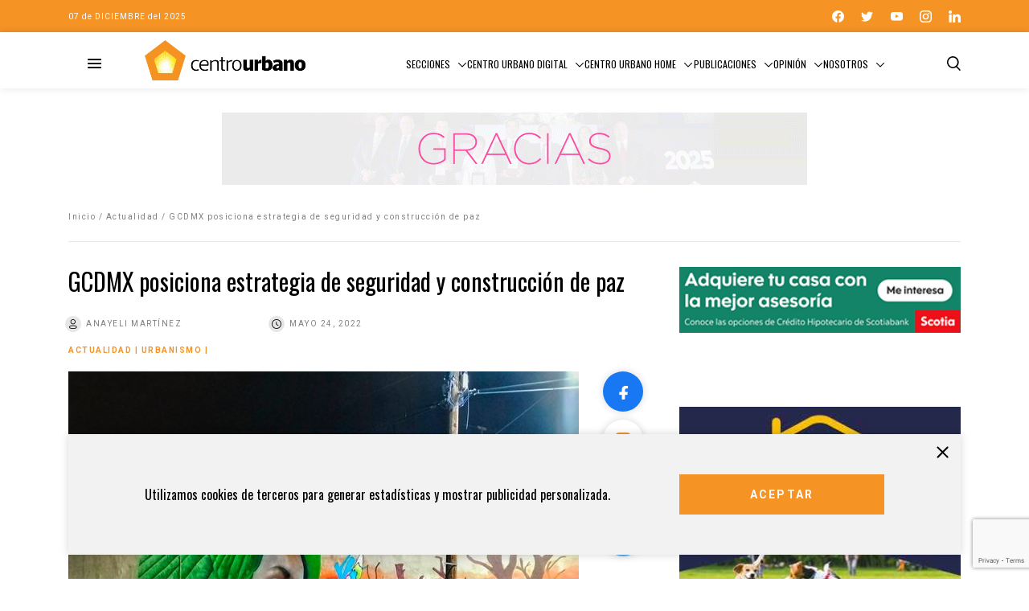

--- FILE ---
content_type: text/html; charset=utf-8
request_url: https://www.google.com/recaptcha/api2/anchor?ar=1&k=6LejCq0ZAAAAAFOfTnbeGgwvm8aGi423SIwZRzNQ&co=aHR0cHM6Ly9jZW50cm91cmJhbm8uY29tOjQ0Mw..&hl=en&v=TkacYOdEJbdB_JjX802TMer9&size=invisible&anchor-ms=20000&execute-ms=15000&cb=q1ajvag85ox3
body_size: 45312
content:
<!DOCTYPE HTML><html dir="ltr" lang="en"><head><meta http-equiv="Content-Type" content="text/html; charset=UTF-8">
<meta http-equiv="X-UA-Compatible" content="IE=edge">
<title>reCAPTCHA</title>
<style type="text/css">
/* cyrillic-ext */
@font-face {
  font-family: 'Roboto';
  font-style: normal;
  font-weight: 400;
  src: url(//fonts.gstatic.com/s/roboto/v18/KFOmCnqEu92Fr1Mu72xKKTU1Kvnz.woff2) format('woff2');
  unicode-range: U+0460-052F, U+1C80-1C8A, U+20B4, U+2DE0-2DFF, U+A640-A69F, U+FE2E-FE2F;
}
/* cyrillic */
@font-face {
  font-family: 'Roboto';
  font-style: normal;
  font-weight: 400;
  src: url(//fonts.gstatic.com/s/roboto/v18/KFOmCnqEu92Fr1Mu5mxKKTU1Kvnz.woff2) format('woff2');
  unicode-range: U+0301, U+0400-045F, U+0490-0491, U+04B0-04B1, U+2116;
}
/* greek-ext */
@font-face {
  font-family: 'Roboto';
  font-style: normal;
  font-weight: 400;
  src: url(//fonts.gstatic.com/s/roboto/v18/KFOmCnqEu92Fr1Mu7mxKKTU1Kvnz.woff2) format('woff2');
  unicode-range: U+1F00-1FFF;
}
/* greek */
@font-face {
  font-family: 'Roboto';
  font-style: normal;
  font-weight: 400;
  src: url(//fonts.gstatic.com/s/roboto/v18/KFOmCnqEu92Fr1Mu4WxKKTU1Kvnz.woff2) format('woff2');
  unicode-range: U+0370-0377, U+037A-037F, U+0384-038A, U+038C, U+038E-03A1, U+03A3-03FF;
}
/* vietnamese */
@font-face {
  font-family: 'Roboto';
  font-style: normal;
  font-weight: 400;
  src: url(//fonts.gstatic.com/s/roboto/v18/KFOmCnqEu92Fr1Mu7WxKKTU1Kvnz.woff2) format('woff2');
  unicode-range: U+0102-0103, U+0110-0111, U+0128-0129, U+0168-0169, U+01A0-01A1, U+01AF-01B0, U+0300-0301, U+0303-0304, U+0308-0309, U+0323, U+0329, U+1EA0-1EF9, U+20AB;
}
/* latin-ext */
@font-face {
  font-family: 'Roboto';
  font-style: normal;
  font-weight: 400;
  src: url(//fonts.gstatic.com/s/roboto/v18/KFOmCnqEu92Fr1Mu7GxKKTU1Kvnz.woff2) format('woff2');
  unicode-range: U+0100-02BA, U+02BD-02C5, U+02C7-02CC, U+02CE-02D7, U+02DD-02FF, U+0304, U+0308, U+0329, U+1D00-1DBF, U+1E00-1E9F, U+1EF2-1EFF, U+2020, U+20A0-20AB, U+20AD-20C0, U+2113, U+2C60-2C7F, U+A720-A7FF;
}
/* latin */
@font-face {
  font-family: 'Roboto';
  font-style: normal;
  font-weight: 400;
  src: url(//fonts.gstatic.com/s/roboto/v18/KFOmCnqEu92Fr1Mu4mxKKTU1Kg.woff2) format('woff2');
  unicode-range: U+0000-00FF, U+0131, U+0152-0153, U+02BB-02BC, U+02C6, U+02DA, U+02DC, U+0304, U+0308, U+0329, U+2000-206F, U+20AC, U+2122, U+2191, U+2193, U+2212, U+2215, U+FEFF, U+FFFD;
}
/* cyrillic-ext */
@font-face {
  font-family: 'Roboto';
  font-style: normal;
  font-weight: 500;
  src: url(//fonts.gstatic.com/s/roboto/v18/KFOlCnqEu92Fr1MmEU9fCRc4AMP6lbBP.woff2) format('woff2');
  unicode-range: U+0460-052F, U+1C80-1C8A, U+20B4, U+2DE0-2DFF, U+A640-A69F, U+FE2E-FE2F;
}
/* cyrillic */
@font-face {
  font-family: 'Roboto';
  font-style: normal;
  font-weight: 500;
  src: url(//fonts.gstatic.com/s/roboto/v18/KFOlCnqEu92Fr1MmEU9fABc4AMP6lbBP.woff2) format('woff2');
  unicode-range: U+0301, U+0400-045F, U+0490-0491, U+04B0-04B1, U+2116;
}
/* greek-ext */
@font-face {
  font-family: 'Roboto';
  font-style: normal;
  font-weight: 500;
  src: url(//fonts.gstatic.com/s/roboto/v18/KFOlCnqEu92Fr1MmEU9fCBc4AMP6lbBP.woff2) format('woff2');
  unicode-range: U+1F00-1FFF;
}
/* greek */
@font-face {
  font-family: 'Roboto';
  font-style: normal;
  font-weight: 500;
  src: url(//fonts.gstatic.com/s/roboto/v18/KFOlCnqEu92Fr1MmEU9fBxc4AMP6lbBP.woff2) format('woff2');
  unicode-range: U+0370-0377, U+037A-037F, U+0384-038A, U+038C, U+038E-03A1, U+03A3-03FF;
}
/* vietnamese */
@font-face {
  font-family: 'Roboto';
  font-style: normal;
  font-weight: 500;
  src: url(//fonts.gstatic.com/s/roboto/v18/KFOlCnqEu92Fr1MmEU9fCxc4AMP6lbBP.woff2) format('woff2');
  unicode-range: U+0102-0103, U+0110-0111, U+0128-0129, U+0168-0169, U+01A0-01A1, U+01AF-01B0, U+0300-0301, U+0303-0304, U+0308-0309, U+0323, U+0329, U+1EA0-1EF9, U+20AB;
}
/* latin-ext */
@font-face {
  font-family: 'Roboto';
  font-style: normal;
  font-weight: 500;
  src: url(//fonts.gstatic.com/s/roboto/v18/KFOlCnqEu92Fr1MmEU9fChc4AMP6lbBP.woff2) format('woff2');
  unicode-range: U+0100-02BA, U+02BD-02C5, U+02C7-02CC, U+02CE-02D7, U+02DD-02FF, U+0304, U+0308, U+0329, U+1D00-1DBF, U+1E00-1E9F, U+1EF2-1EFF, U+2020, U+20A0-20AB, U+20AD-20C0, U+2113, U+2C60-2C7F, U+A720-A7FF;
}
/* latin */
@font-face {
  font-family: 'Roboto';
  font-style: normal;
  font-weight: 500;
  src: url(//fonts.gstatic.com/s/roboto/v18/KFOlCnqEu92Fr1MmEU9fBBc4AMP6lQ.woff2) format('woff2');
  unicode-range: U+0000-00FF, U+0131, U+0152-0153, U+02BB-02BC, U+02C6, U+02DA, U+02DC, U+0304, U+0308, U+0329, U+2000-206F, U+20AC, U+2122, U+2191, U+2193, U+2212, U+2215, U+FEFF, U+FFFD;
}
/* cyrillic-ext */
@font-face {
  font-family: 'Roboto';
  font-style: normal;
  font-weight: 900;
  src: url(//fonts.gstatic.com/s/roboto/v18/KFOlCnqEu92Fr1MmYUtfCRc4AMP6lbBP.woff2) format('woff2');
  unicode-range: U+0460-052F, U+1C80-1C8A, U+20B4, U+2DE0-2DFF, U+A640-A69F, U+FE2E-FE2F;
}
/* cyrillic */
@font-face {
  font-family: 'Roboto';
  font-style: normal;
  font-weight: 900;
  src: url(//fonts.gstatic.com/s/roboto/v18/KFOlCnqEu92Fr1MmYUtfABc4AMP6lbBP.woff2) format('woff2');
  unicode-range: U+0301, U+0400-045F, U+0490-0491, U+04B0-04B1, U+2116;
}
/* greek-ext */
@font-face {
  font-family: 'Roboto';
  font-style: normal;
  font-weight: 900;
  src: url(//fonts.gstatic.com/s/roboto/v18/KFOlCnqEu92Fr1MmYUtfCBc4AMP6lbBP.woff2) format('woff2');
  unicode-range: U+1F00-1FFF;
}
/* greek */
@font-face {
  font-family: 'Roboto';
  font-style: normal;
  font-weight: 900;
  src: url(//fonts.gstatic.com/s/roboto/v18/KFOlCnqEu92Fr1MmYUtfBxc4AMP6lbBP.woff2) format('woff2');
  unicode-range: U+0370-0377, U+037A-037F, U+0384-038A, U+038C, U+038E-03A1, U+03A3-03FF;
}
/* vietnamese */
@font-face {
  font-family: 'Roboto';
  font-style: normal;
  font-weight: 900;
  src: url(//fonts.gstatic.com/s/roboto/v18/KFOlCnqEu92Fr1MmYUtfCxc4AMP6lbBP.woff2) format('woff2');
  unicode-range: U+0102-0103, U+0110-0111, U+0128-0129, U+0168-0169, U+01A0-01A1, U+01AF-01B0, U+0300-0301, U+0303-0304, U+0308-0309, U+0323, U+0329, U+1EA0-1EF9, U+20AB;
}
/* latin-ext */
@font-face {
  font-family: 'Roboto';
  font-style: normal;
  font-weight: 900;
  src: url(//fonts.gstatic.com/s/roboto/v18/KFOlCnqEu92Fr1MmYUtfChc4AMP6lbBP.woff2) format('woff2');
  unicode-range: U+0100-02BA, U+02BD-02C5, U+02C7-02CC, U+02CE-02D7, U+02DD-02FF, U+0304, U+0308, U+0329, U+1D00-1DBF, U+1E00-1E9F, U+1EF2-1EFF, U+2020, U+20A0-20AB, U+20AD-20C0, U+2113, U+2C60-2C7F, U+A720-A7FF;
}
/* latin */
@font-face {
  font-family: 'Roboto';
  font-style: normal;
  font-weight: 900;
  src: url(//fonts.gstatic.com/s/roboto/v18/KFOlCnqEu92Fr1MmYUtfBBc4AMP6lQ.woff2) format('woff2');
  unicode-range: U+0000-00FF, U+0131, U+0152-0153, U+02BB-02BC, U+02C6, U+02DA, U+02DC, U+0304, U+0308, U+0329, U+2000-206F, U+20AC, U+2122, U+2191, U+2193, U+2212, U+2215, U+FEFF, U+FFFD;
}

</style>
<link rel="stylesheet" type="text/css" href="https://www.gstatic.com/recaptcha/releases/TkacYOdEJbdB_JjX802TMer9/styles__ltr.css">
<script nonce="UI6fBUoNyPMvlvZdvuPd3w" type="text/javascript">window['__recaptcha_api'] = 'https://www.google.com/recaptcha/api2/';</script>
<script type="text/javascript" src="https://www.gstatic.com/recaptcha/releases/TkacYOdEJbdB_JjX802TMer9/recaptcha__en.js" nonce="UI6fBUoNyPMvlvZdvuPd3w">
      
    </script></head>
<body><div id="rc-anchor-alert" class="rc-anchor-alert"></div>
<input type="hidden" id="recaptcha-token" value="[base64]">
<script type="text/javascript" nonce="UI6fBUoNyPMvlvZdvuPd3w">
      recaptcha.anchor.Main.init("[\x22ainput\x22,[\x22bgdata\x22,\x22\x22,\[base64]/[base64]/e2RvbmU6ZmFsc2UsdmFsdWU6ZVtIKytdfTp7ZG9uZTp0cnVlfX19LGkxPWZ1bmN0aW9uKGUsSCl7SC5ILmxlbmd0aD4xMDQ/[base64]/[base64]/[base64]/[base64]/[base64]/[base64]/[base64]/[base64]/[base64]/RXAoZS5QLGUpOlFVKHRydWUsOCxlKX0sRT1mdW5jdGlvbihlLEgsRixoLEssUCl7aWYoSC5oLmxlbmd0aCl7SC5CSD0oSC5vJiYiOlRRUjpUUVI6IigpLEYpLEgubz10cnVlO3RyeXtLPUguSigpLEguWj1LLEguTz0wLEgudT0wLEgudj1LLFA9T3AoRixIKSxlPWU/[base64]/[base64]/[base64]/[base64]\x22,\[base64]\x22,\x22wpcnwoHDtMOCwpzDnMK3KcKvGCU9X1VfWcOaw5lPw4AWwpMqwoLCpyIuUmZKZ8K/EcK1WlnCuMOGcFhqwpHCscOtwqzCgmHDvEPCmsOhwqrCgMKFw4MXwoPDj8Oew6zCmhtmC8KAwrbDvcKuw6Y0aMO6w53ChcOQwoIJEMOtJhjCt18zwpjCp8ORHG/Duy1kw4hvdBxSaWjCtcOaXCMzw5l2wpMFVCBdRmEqw4jDkcKSwqF/[base64]/DvcOhT8Onw5TDoi3ClcO1wo0sGsO/NCTCksOhGUxgHcOLw57CmQzDp8OgBE4dwonDumbCvsOWwrzDq8O/bxbDh8KVwq7CvHvCt1wcw6rDu8KTwroyw6k+wqzCrsKewpLDrVfDusKDwpnDn0FBwqhpw5k7w5nDusKnesKBw58NIsOMX8KPUg/CjMK0wqoTw7fCsj3CmDowWAzCniYxwoLDgCIBdyfClBTCp8ODS8Krwo8aRRzDh8KnOEI5w6DCgcOkw4TCtMKCRMOwwpF4JlvCucObbmMyw7zClF7ChcKGw5jDvWzDuX/Cg8Khe01yO8K0w4YeBmjDicK6wr4cMGDCvsKDQsKQDjsYDsK/[base64]/wphJVwh2UE5FwoMlw7TDusK+K8K9wqLDkE/CgMOMNMOew7FJw5ENw6wobEx6ZhvDsAx8YsKkwoFCdjzDr8OXYk9+w7NhQcOvAsO0ZwgOw7MxEcOcw5bClsKjXQ/[base64]/DvMOcwoFzDMOrBMKzCsO1ZsKQwrQQw581JcO7w6ohwqrDmEc4e8OrTcOgNMKFLj3CgsKaDzPCjcK5wo7Cl1LCjmItGcOpw4nCtgEqRDRHwpDCg8KDwqsOw7MwwovChTAsw5nDpsONwqtICW/DoMKzC3VfK2PDq8OCw4M5w5Z3KsKUTnzCrGQAYcKdw6PDqUtzFlIJw7XCpytUwqAAwqXCp0/DtFV/CcORWWHCusOywoEuVhfDjg/CmRhywpPDlsK4UsOhw6FXw6rCtMKYRkRwCsODw6bChMKMR8OuRDvDumA9QcKuw6HCjxIYw5UcwpYoYWHDtcKJRBnDqnRtdMKDw4AKM2TCg27DsMKPw6/DvkLCm8KEw7xkwprDmgYyDlkWO3prw6s+w4vCrybCuS/Dm2A/[base64]/w77DlxRewqfCuMOSwrkawpTCicOsw5fCqsKlG8K1W2AaF8O0wo4jGHTCrsOkw4/CgljDp8OPw4bCpcKHUmxjZhDCvgfCmMKfLQPDiT/ClTnDt8ONw5FtwoZyw7/[base64]/DgD9PU8OiZGFjR8KkOFIyXXTChsOnw7NVM3jDsDLDm3jDpsOLW8Oyw4AtUcOtw5PDkk7CozDCvSbDgcKSNUskwr5KwoHCvVzDqDgHw4NiKjMGSsKaNcOiwozCucOiTlTDvMK2YcOzw4IQD8Knw7ssw6XDvSAcY8KJWRMEZ8Ozwo5dw7/CqwvCsQsBB3TDrcK9wrVAwq3DnFrChcKGwpF+w4ALBgLCrAJuwqnCiMKlNsK0w4RFw41LPsOXYGk2w6jDhwbDsMO7w552TwYkJWfCskLDqQkJwrXCnD/CtcOZHHzCj8KoDH3DlMK2J2Jlw5vDvcO9wqPDqcOXMHMiF8KBw45jblwmwrgiesKWdcK+w7tNWcK3IDMMdsOaAsKww7XCvcOTw4MJcsKqK0rClsOzf0XCn8KEwqvDsTrCgMOeclBJFsKzw6PDtWtNw5rCgsOQC8OUw5h9S8KnFHPDvsKOwoXCtnrCvV4ew4IDOnEIwr/[base64]/OMKKUD00ZXFoJMKRHMOkD8KPw6V8VR1Swr/DtMOuTcKMDsORwqnCscKmw5zDjEnDl3AGdcOmfMK6AcOiTMO7XcKDw5MWwqVZwrPDssK3aSpuXMKlwpDClCvDuQpZP8KZJBM7DkPDuWk4J2XDn33DksOGw5HDlEU5wpLDuEtWQgxjbsOjw58Gw7Vrwr5vKWLDswQHwpAdVEfCuUvDkR/DqsOJw6LCsRR3KcOcwobDqsOtI1FMWBhtw5YZRcOnw5/CmXtvw5VgQVNOw4hjw4DChDkjbCpzw5ljfMK2LsOZwpzDpcK1w7R/wqfCslPDpcO0wrkxDcKbwpR8w4JOGE8KwqMiQsOwOg7DhMK4N8OxfMK1fMOrGsOsRTLCucK/EsOQw6NmJgF3w4jCgH/CoH7DisOkJ2bDrGkMw7x5MsK4w40uw7t6PsKiH8OYVgRGMVAyw4oZw6zDrjLDuEUXw7vCkMOnRyEeC8O1wqbDnwYqw6YcI8Ovw5fClcOIwoTCrV/[base64]/[base64]/CpMOVU2DCjcKmcmJbw4XDhG8vUBHCq8Ozw48owrILMQRyTcOMwrrDuHjDjsKGSsKKXcKgKcOSTlzCoMOmw5bDnQwhwrHDg8K9wpTCum9Bwq/DlsO8w74KwpFVw7/[base64]/[base64]/DpMKCw6VOw6bCpcKew5fCtgd1wo/DlxJqGcOME1lNw6DDusK8w5vCiARjf8K/eMOPw64CVsOLEilcwrEJOsKdw6RawocZw7bCqUYawqnDnsK8wozCvsOtKnE9CsOqNSrDjGvDhiFhwqDCm8KPwo/DvDLDoMKlIEfDqsKrwqXCuMOWaBfDjnHClkkWwp/DlcOiO8KjdsOYw4dxwrzCn8OPwr1SwqLCncKNw6vDggzDo0IJf8OxwrgBP0bCv8KMw5PCn8OSw7HCgVfCv8KCw6vCoDjCvsKww6zCucK+w7RRFgdCLMOFwqAuwqtcLcOOJ24sf8KHP2vCmcKQFcKWwozCsg/CvD1SHmI5wovDtyscYVTDt8K9MBzCjcOmw5cwZmrCtDbCjsOww4pDwr/DoMKQZlrDtcOew4ZRa8KcwrfDgMKBGDl9WHrDllkewrJ3fMKdNsKww71zwr4zwr/CrsOlKMKbw4BGwrDDi8OBwpYow6rClU3DiMKSDUcvw7fCsHA/NcKfWsOBwp/Cj8Ouw7vDtjbCs8KfXUIFw4XDpQvCiEjDnE3DnsKpwrc0wrLCsMOJwrx7T2tVW8OzE0JSwo/[base64]/Cl8O8w4V4WgFrw4cCDENNXsK5wrp3wqrDrsOLwqB3DmDDnmFdwohww4wYwpEYw6AOwpTCh8O2w4dRfsKNDTnDgcK2wqJMw5nDjmnDmsK4w7kjY2dxw4/Dh8KXw4FMLB5Ow67ClUfDo8KubMObw7vDsEZNwpY9w7U/w77Dr8KMw4FQNFjCjmvDvwrCmMKAT8KEw58Rw7zDvsKPJATCpHjCp3TCn37CpsOqesODeMK/MXvCpsK8w63CpcO4TMK2w5XDoMOgT8K/N8KRAMOKw6FzScOgHMOIw4jCu8KFwqZ0wol8wqdKw7MTw7bDrMKtwpLCi8Kzfhp1GCdnRndfwogow6LDhMOtw5rComPCgMO3cBkAwpdHBlg/w6N2c07CvB3CnCB2wrBYw6lawrd7w60hwozDqTl5d8Kow47DshxhwrLDkGzDk8KVZsKXw5TDj8ONwprDkMOHw43DgRjCj11Gw7PCmFVHN8O9w4siwonDvhDClsKwBsKswrfDucKlAMO0wqUzJx7DusKBIQlpYko6DRdDHFvCj8OaQ21aw7h/[base64]/[base64]/BSfCmCLCuAvDqGA+OMK7eAjCkMKWwo5owqxCbcKew7LCpjbDtMK+cEvCrl0/BsKgUcKzOH/CpBTCsn7Dn2BufsKOwrnDrD5GM2FdTUNLdFBFw5FXKQrDunLDu8K4w73CgWpEY0fDgB4jLlfCnsOIw7APZsKke1s8wrRoWlZ3wpjDnMODw6bDuF4CwocuV2cYwpskw7fChiBjwqhII8K7wojCusORwr4+w7lWKMOOwqnDuMO/NcOUwqjDhlTCmCDCgsO8wpHDowscMAhewq/DsTnCq8KgXCXCsgxLw6LDoyjCszAbw4p4wo/Dl8O9wphzwr/CqQ7DuMObwrAREy8bwqgzNMK/[base64]/OsKiw5TDrgktS8K8AcKCXHbCpFvDsH7DkF9rSUrCnBsOw7/DvHXCkXQ5f8Kfw5HDv8OYw6bCgxx+IcOHEzETw7FFw63Dtj3Cn8KGw6Afw7XDocOQfsO7N8KidcK6S8OewrUJeMOYTk8jdsK2w7LCp8K5wpnCqcKdwozCjMOGRF96exLCksOfRjNCMDwqeWlSw4/CicKUHxfDqsOgMmrDhgRhwrslw5/ChcKTw4JeC8OBwrwcXAfDiMOcw4laKDrDgHstw7fCncOvw4rCnDXDkWLDrMKawpYRwrArfURpw6LCvQXChMKowrpow6/Cv8OefsOEwo1PwppjwrLDkmHDu8OOa1/DpsKLwpHCisOibMO1w6x4wrBddEZhagxPHmDCl3V9wo5/w5nDjsKkwpzDnMOlKMOlwpEPacO+W8K1w4fCkkgjOF7CiSPDg2rDv8KUw7vDo8OdwrhTw4khezfCoiDClAjCmEjDocKcw50oD8Ouwq1/ZsKXFsOyKMOfw5HCkMKVw61ywpBiw7bDgjExw4YHwrDDkzRiUsK8YcOTw5/CisOZRDJpwqnDijpweB9jDTbCtcKbV8KifgwDQsOPcsKOwq/Cj8O1w6DDhsKtQEDCnMOsccOEw7zDk8OsJhrDrgIjwovDqsKZdHLCusO5wovDgn/[base64]/Dk8OnwpPCncKOwpbCqG4kXsKJw58Iw7/Cl8OecGzCr8KJeG/DsSfDs0Mqw7DDjgPDr2zDn8ONEWfClMOHwoJPaMOCSjx1M1fDlUk9w794GhHCnlvDmMO5w4sRwrB4w7tpMsOVwpldEsKCw60QcAJEw4nCj8OqfcKRTjg9woc9bMK9wotSND5Zw5/DtsOcw5k6T3jDmMOtO8OAwofCucOWw6fDjhnChMK8PgrDuF3DgkTDnzklDsKpw4bCvg7CrlEhbTTDtyIbw4HDi8O5AXZkw4Z1wo5rwp3Dj8KPw58/[base64]/DlHg0PFjCoEDDn8KTw5rDuS4pw5LCm8ObYsORL0sGw5zCjmYKwoFiUcKewovCrnLClMKtwpNaBsKGw4/[base64]/[base64]/[base64]/Di8OiwqTCgWN5K8KrV2wUwrjDosKfNMK7XMKcwpwtwqrDsAdDwq8fdwjDukMjwpgaQjjDrsOdTDpWXnTDicO6dBzCihvDmT51ARdyw7vCpmjCnEoOwo/DuiFrwooCwpprDMO+w5k6BWLDgMObw6t1AAdsC8OUw6PCsEcuKSfDtiDCrsOOwo1ew5LDgBXDpMOnWMOlwqnCscKjw5FCw4R4w5/CncOEwq9iwr5ww6zChMOcOMOqTcK8Vn0/[base64]/Dr8OKKj/[base64]/VT9caX8uw6vClsOXRWjDoSdTwokAw4rDjsOYacKSc8Kpw4dewrZWDcOhwqrDr8KnSA3ClFDDpQR2wqvClSZfHMK4Sip4FmR1wqjClsKDHGxvehDCi8KrwpMMw5/CgMOgZ8OUSMK2w4zCugNGFlrDrT1Iwq8bw4bDjsOEcxhbwrDCtmdhwr/Cr8OKVcOFLsKEfCZfw7fCnW/CrATDoSBVccKMw4JuaiE5wpd9YAjCnFANL8KWwrLDrgBow5XDgSLChcOJw6rDtznDpMKiE8KKw6rCu3PDjcOIwrfCvmnClxpzwqkVwqISOXXCvcOOw6PDv8OPCsOcGg/Cs8OWeGYCw5sdHxjDkBjCl3oSHMK5dlvDqmzDp8KwwojCv8KnLTUYwpzDjcO/wqAxw5huw5LDtk3DpcKkw443w6Nbw4NSw4BuEsK9N2DDmMOww7HDo8KCFsKTw6fDgG4NLMOlfW7DqmxoRsOaF8OCw7tARkkIw5Rsw5XDjMOXRCTCr8OBNsOKX8ONwoXCjARJdcKNw69iPHvChwPCghXCrsKQwq9vWXnCuMKHw6/[base64]/Dgk7ClsOydjbCqMK6OQ4Vw7nCv8Kgwrd8V8Ksw5oEw4MewoURCABOQMK1wrp9wpHCgBnDg8K7AwLCji3DjsKTwrJgT247GirCvMOfBcKUJ8KSf8OBwp4/[base64]/DuHHClMOzwoJSw5RLw4oCdHBlMMKDDDvDrMK5MMO/CkNzZyTCjXh2wqXDk395HMOPw7Bjwr4cw4NtwqV8VX5UK8KiQsOKw4ZewoAgw7/Dt8OnTcK2woV2d0sORMOcw75xVyQARiYPwqrCnsObKsKiGMOoSBHChiHCusObWcKvNF9Zw5/Ds8K0a8O9woUvHcODPirCmMOkw57Dj0nCsTdHw4PCs8OIw70KOFJ0EcKmJFPCtD/[base64]/[base64]/DqcKsGcKxwqYww5NWwo3CncOsd8OvNUPClsK6w6nDlxvCv2vDt8KiwoxfLcOGbXEgUMK4G8KeC8KpGRkkEsKawrUGMkjCqMKpQsK1w5Ekwr04d3I5w68BwpfDicKcLMKWwrg8wqDDuMKrwq3Dt18DQMKOw7TDuU3Dm8Kaw4FOw5suw4jCtcOywq/Ci21cw4ZZwrdrw4TCijzDl1JEZksGJ8OSwq1UR8Oow7DCj0bDlcO/wq8USMObDUPCnMKpAGAxQQR8w7pyw4ZhfXHDi8OQVnXDtMK4DlAIwqlNOsKTw5fCjBvDmk7CmxvCsMKowo/CuMK4a8OaFD7CrHoTwpgQUMONwr4Bwqg+UsOJXjfDm8KqSMKkw5bDpcKmX2EYLcK/wq7Dokh/wozChW/[base64]/NcOawp4nLsO8wozCqWQ6w6zCsMOpaMK7wqPCggvDi3tSwqE/w5Q0wrN6wpI/w79sTsKzSMKbwqXDvsOnPcKJIjzDhlQ6XcO0w7DDv8O/w751csOAHMOgwqfDqMOYd0RawqrCm1zDnsOff8OrworCujHCiDB1fMO4LCdNH8KVw7ptw5wBw5HCgMO0EHUkw5LCtnTDrsO5e2R6w6fCt2HCi8O7wqbCqFrCmwRgFF/DqXcQIsKhw7zCvj3DgcK5BRzDr0BWH0QDTcKGbD7CosKkwq81wqMcwr8JDMO6wrvDtcOOwp3DtFvCtnM/[base64]/Dl2nCgR1ww6vCl8OER1vDojA4dznDhhIhwrQ8DcOjWSDCtSTCocKID1wnI2zClQQWw48edFtwwplCwqgJT1fDv8OdwpbCjDIAVsKINcKdcMOoWWIVEMKhEsOUwqIuw6rDsjNGFC/[base64]/bRF2NMKZw5/Dm8KSRMO0YcOmCMKlQTEheXlWw6DCucOMY2dgw7rDrgTCo8ONw4XCsm7DpUEFw75swpgGN8KFwrbDmHwpwqXDkkrCqsKEJMOIw5glMMKZSi1/[base64]/wq3DjzTDncKHWi4CZiTCg8OpecKjwqsmfcKBwqDCpjzCs8KCKcO4ND7DoQgCwrDCmi/ClDYodsKxwq/DvSHCp8OyIcKMalkwZMOCw6UCBSrCpQTCoXduO8OYEMOlwpXDqAPDksOCTBHDgATCoHsaV8KBwqTCnibCoTzChFHDt23DsGLDpTxLXCPCv8K6XsKqwovCgsK9bGQQw7XDscO7wrJsZw4Cb8KDwrNIdMOPwq5Rwq3CpMKdIVA9wpfCgD44w4bDkXp1wq0Sw4Z/V33DtsOtw6jCmMOWSjfCvwbCmsKfDcKvwotPdjbDl0LDrVMKDMO6w7FEc8KKNBDCgV3Dqjl2w4pKIznDmsKywr4awoPDi0/DumRwOykmK8OzdwEow4prH8O2w4gzwp12Wj9yw50Uw6bDlMKbFsOxwrHDpS3Dom5/d2XCvcOzdhdJwojDrjHDnMOSwpIlc2zDpMOUNz7CqcKgB1wZX8KPacOyw45AanjDisOGwq3DsArCq8KoZsKgb8O8TcO6Y3QrLsKIw7fDgkkCw54NFGrDmyzDnQjCvcOcCQI/w4PDq8OAw63CuMOqwoRlwro1w6Jcw6JRwrBFwp/DvcK0wrJUw5xtME7ChcKgw6IQw6llwqZNP8O2SMK3w4DDiMKSw4g0IArDjsOOw4HDuiTDncOXw4jCssOlwqE4e8OIQ8KGV8OZZcOwwqo/fsKPRloCwofDpkxqwppdw4fDiEHCkcOlc8O8IBXDksKbw5TDqwF1wpwZFg09wpIZWsKeAcONw5J0DyVlwrtqEizChmlIQcOYbRAcNMKZw7XCsAhpY8KgSMKpVcOqD2bDoQ/Dn8OVwoPChcK8wo7DvMOjF8K5wosrdcKNwqkJwrjCj3s1wolvw7PDlw7DtyQuAcOVCcOISiRswpEcOMKrCsOBUT11FFLCsgbDrmDDjBDCucOAcsOUwo/Dih5kwoA7ccOVPCfCrMKTwodCeghpw54EwptKUMOsw5YeCkvCijEaw5Jxw7UlVXgvw5bDi8OMUm/Cng/Cn8KmI8KVFMKNGChrY8Klw5HCmsKiwptwdsKow7RPUCwcZAXDj8KgwoBewoVoGMKxw6wCKUdVJAbDl01TwozCksK1w4DCgHt9wqE8SDzChsKEAkFTw6jCpMKEfzgQL2LDqMOjw5Uow67DrcKICXkAwptET8KzUcK7RFnDoiQNw4Z0w53Dj8KFE8KcfxgUw4vCjmZLw7/DpsOxw4jCoHwIfA3CgMOyw7lgE29PPsKOSgJjw555wr4MdWjDjsKhKMO4wqBIw4tUwo86w5cWwpEqw6nCmGHCknh/FcOAGDwLZsOIG8OqJCfCtBpfBmxdJCQ1U8KxwpNPw7AjwoXDusOVO8KhKsOQw5/CmsOhXGvDl8KNw4vCkRk4wq5Gw6/DscKUL8K1AsO4axRowok1SMOtNndEwoHCqBHDpXh8wrRuKz3DmsKCMzFvHTjDscOjwrEeHMKgw7rCh8OTw7/DrRwkWWHCocO4wr/DkX4mwo3DuMK3wqcEwr3CtsKZwpzCq8O2ZSMowoTCtHTDlHQcwo/CqcKXwpIxBsKVw6t9P8KcwoslK8KZwpzCl8KvaMOWMMKCw63Cu2rDj8Kcw7IpScO2FsKrIcOnw4nCq8KOEcOwdFXDhX4vwqNXw7jDvcKmGcOYAMOrNMO6TmkKeRPCrTDCqcKwKxR8w48Bw5jDr01ROS7ClRtQUsOBMsO3w7nDucOOwo/ChCrCiTDDsmp2wpbCtA/ChsOKwq/DpBTDu8OmwpF4w5NRw69dw5ooB3zCqi/DnmIbw7nCqzlQK8OcwqIiwr5UCcOBw4DDjcOUBsKdwqXDuFfCtmvCmXjDpsK5dgsowopZf1A4wq/DonIXMhXCvcKmTMKRf2jCocOqQcOeD8KLEmLDlAPCjsOFd30uaMO/bcK/wovCrGrDpU5Awr/DoMOYIMOMw5fCnknCisKTw6bDoMKHfsOxwrfDnxVLw7B0N8KGw6HDvFRMS3LDgCNtw7/Ck8Kme8Oyw6/DnMKRSMKlw7RrD8O0b8KgYMK3P0QFwrpCwplhwoxhwrnDmWVMwqtsdmDCgUoEwr3DmMOWOS0EbVEzRRrDqMOAwqjDmhJ0w7QyMy53JFJXwp8HS3YGI2sgKkzDkxsew7zDuXLDusKXw63CvCF9e3Nlwr7DmkvDucO9w6hdwqFmw7/DgcOXwq16Tl/Cn8KHw5N4w4ctwqXDrsKTw5zDuDJSSwgtwq5lGC0PdHbCuMKSw6pmFlpiYRR8woHCgRPCtGbDsCPCgwDDo8KoYwULw5bDgSJaw7jDi8OJAinDg8O/dsK/[base64]/DnSDDoznCl8OcEDnCqcOxw6PDhV/CjsObwp3DsUlNw4PCgcOzYRpswrcEw6UECDDDvUNMA8OwwpBZwrzDgz1qwotZWcOPa8KlwqLDksKEwr7CpikUwq1IwoDCgcO1wp/CrXPDusOlHMKzwpnDvHEIeRAnADjDlMKjwqlrwp1pw7ATb8KFPsKNw5XDg0/Cui43w55tTX/Dl8KCwoVSVnctfMOVwpQSScOWQFR7wqQSwpsgOCPCnsKTw5rCucO7EgFhw7jCi8KqwojDpQDDvFfDvVnCk8Omw6J9w6AQw4HDvxDCgBAlwpcGdyLDvMK2JxLDkMK2KzvCn8OCVMKCeSvDtMKiw5XDh0gdIcOkwpXCkSsOwoR5woDDlFQ9wp48VRBtcsO/wrZkw585wqtrA0YMw6cbwrJ5Z24aLMOsw4/[base64]/wrjDv8Kcw7QwwpLCl8Oiwo/Dq1A6wogrB17DvcOKw7nCvcKVKCsgYnwEwo1/PcK+woVbCcOrwpjDl8KgwqLDtsKlw7Rzw5DDhcKjw79Fwo8Dwr7ChRVRZMKxfRJZwpzDrsKVwqhnw5l2w6bDgQURa8KPPcOwFUwOI3BIJF97dxDCshXDmyTCvsKAwocOwo/[base64]/Cm2sywqnDgcKobsKKw73DucKyWlPDscKpUsKzbsKpw4l/[base64]/Dh8OJUE0Uw57CrWwnwp7CosKIJF82WcOQSB7DncKDwo7DsA0HOsK6PCXDm8K1SVoVSMKpT1Fhw5TDuU0/[base64]/DhhA7fsOgG8KfXcOiw4ljw7ETwpfDqcKuwoLDoh7CiMOpwqE3w5fDiV/Dmg1UNA0CBTvCnsKgwo0MH8KjwolXwrMswokFdMKyw47CnMOzMw90PMKRwrFew43CvSFCKMK1eWHChsKlB8KvfcOQw61Mw40QUsOwFcKCPsKXw6rDicKpw4LCoMOrIDbCjsO1w4Uhw5jDr1hcwqdQwq7DogclwqrCqXlcwr/Ds8KOaQ0oGsKIw7g3aHHDqW/DtMK/wpMFw5PCpmnDpMK+w7QpQ1pUwrMmwrvDmMK/DMO7wozDgMKcwqwxw7rCocKHwq4cKsO+wpg1w5PCoTslKwkww5vDmlQNw5DCq8OkDMKSwo0ZEsOuKsK9wqIxwozCpcOAwrzDuEfClh/[base64]/[base64]/DmcOgKMKCcwXCqk5RwplFfwTCrhAWNcKEwoPDgW3DkTFhCsO8fWbCngjCmcOxQ8OSwoPDtHAlM8OHOcKtwqIhwpXDlG/[base64]/w4Uow4FQNsOqw6fCocOQw5bDgsOhwqYoBMOPGk7CowBpwpQpw6JmJcKODxh/AibCmcK7azx0MGFewq4jwqTCgAHCgShCwqQ9d8OzfcOpwoBhZ8KBI0kYw5jCg8K1K8KmwpLDnk8HLcOMw5/DmcOoQgfCpcORTsOhwrvDocKQe8OybMOwwrzDiH0lw4QCwrnDjGFaTsK+SDRaw7nCtTXCvMKXesOQWMOMw5/ChcOMZ8KowqHCnMOywqFJZGcUwoTCsMKlw4YXecO2KMOkwox/[base64]/w53DgHvDn8KUwr/CucKZwoBrVsOswpfCsVMUw4nDjMOjZynCmEkIHyPDjU3Dt8Oaw5AwLz7DqH3DtsOAwrkcwoPDnHrClx4cwrPCihjCgsKIMVA/BEXCvjnDv8Oawo/CrMKVT2/CsTPDqsOYUMO8w6nDgxtqw60dNsKuQQpobMOkw7N9w7PDpWsBNcK1HAd0w7PDsMK7w5nCpMKBwrHCmMKEw7UFA8K6wopTwrzCmcKJHx0uw57Dm8KEwrrCpMKmZ8KCw5YQNHJNw4YJwoZ6O2BQwrg8HcKrwpwRTjPDthlwZX/CgcODw67DrsOzw4hZbRzCpzHDrRXDosOxFzfCtiTCscKHw69kwqrCj8KTHMODw7YdJ1Ynwo/DjcKnJwB7IMKHd8OZAxHCjMOgw4Q5GcOgIW08wqvCg8Kof8O4w5/Cmh3Dv0UsQhglZXDDsMKqwqHCiWsHSMOwGcOWw47DrMOaLcOzw60oLsOTwpIgwoJXw6rClMKLEcKzwrXDu8KqGsOrw7/DicKyw7vDp0zCsQc5w7UOCcK3wpzDmsKtR8Kmw4vDh8OxIlgQw4fDssOfK8O4e8Kiwp4mZcOFAMKxw7lEKsKYUnR1wpnCicOjKAF0EcKDwqDDuQp6Ti/CmcORPMKRWnUfBm7DscK3Wg5AYR5sLMKDAwDDjsK9D8K6HMORw6PCjsKbLWHCtFJ3wqzDvsKiwpDDkMKHYzXCqm7ClcOyw4EEYlnDl8Ktw7TChMOEJ8Kiw4d6SW3CoX5HVRvDm8KcGhzDuVPDtwRfwqB4VjjDsn46w4HDqCcqwrDCucO/[base64]/Dr1Qgw6bCuH/DtcKxcMK7w6zDkcO3VyLCrFvDo8OjU8Orwq7CoTklw5LCv8Klw4F5OMOUF1nChMOnX1lVwp3CthR/[base64]/[base64]/[base64]/DtCkqwoTCssObPiHDmRLCpMKrw6XDrhrDrmkAS8OQHHHDiHLClsKFw54iScKBcgcaYsK5w7HCsynDo8K6JMOHw7bDv8Kvwo0geh/[base64]/Cg1JdwrRUwpDCnsKNw6XDuwvDkcKKw5nCnMOLw7MQH8OtBcOyMDxrOGFYGcK6w4pmwp19wpwsw70/w7NUw7kqw7HDoMOPAS54w4VseiPDicK0HcOIw5XCucK/F8OJPgvDpyHCtcKURl3CnsKUw6nDs8K1PMO9TsKpZcKAXBTDrcK/[base64]/T8Ksw4/DhMKUwo5zw5nDtsOPaCDCsWPCm2fCvxA6w7nDvxNWTldTWsKVZMK0wofDncKKGsOgwrAZJMOtwpLDosKGw4XDtsKtwpvCohHCuxHCkG9BJl7DvQ/CnyjCjMOhLsKIX2o5b1PCmsOYKVHDscOIw4fDvsODEBQ/wrHDoB7DjcKNwq1/woULFsOONMKRRsKPEhLDtlLCusOIGkFEw6htwpZvwpjDpghjblICPMO1w6Fzfy/Cg8KHY8K7G8ONwo1qw4XDiQDCuGrCmiPDosKrIsKjBmxjCzNYW8KQN8OkOcOfY245w6XCnnHDqcKIXcKRwrTCl8OGwpxZZ8Kcwq7CrCDCosKvwqLCsgVzwoxVw7bCoMKkw6/[base64]/KD10f2IjDEvDghbCkzDDjylJwoTCkVfDoinCm8KDw6sdwoEjOmFEDcOfw7LDhzArwo3CuDdLwrTCs1Vdw5gIwoFyw7YawozCmcOPPMOUwr5UeFViw43DmE/CosKwSX8fwovCpzEJO8OcPBkjCg9AAMOOwrDDgMKFfMKawrHDtRjDiSzDuCYFwo/[base64]/CmQQMZcOiwrzCs1DDmA41w7xNwo08A0/Ch0LDhVbDui3DjWfCkjfChMOKw5cVwrJfw5zCrmhKwrlqwobCtGDCvMKCw6/[base64]/[base64]/Ck8Ozw6lCw5zDm8Kewr0PwpvDrE/CmBQAwp4UwrlZw7HDhDFbWcKMw4rDtMOxHFUNQcKGw655w5nDmXw6wqfDnsOlwrnCnMKGwqXCmcK2GsKLwrJYwoQBwoxZw6nCnmsEw5fDvQXDr0bDjxVKbcOXwpNHw4VTD8Obwr/[base64]/[base64]/DoUthwpzCiD0/[base64]/EMKOSmDCrk0cEk/DuHHCuMO/w58/UsK1HsKBw4J+XcKsB8Ogw73CmU/[base64]/VWHDgghtwpjCizXDh314woHDpgPDplZ/w53DomIzwqgfw6rDgT3CszwRw5XCmGp1SkFxY3bClSADOsOqU33CgcOIQcOOwrI6EMKpwpLCtcKDw7LCpBjDnUYoYWQPLHYlw7/DsjVdcynCu3FRwr3CkcO/w65pE8Ohwp/DgkUsXMKtHyzClCXCmkcWwrTCm8KlbjF9w4DCjRHCvMOOMcKzw4EKw78zw7MCXcOdQMKnw4jDnMKIGjJVw7vDhsKVw5o/ccO4w4/Cih7CisOywrUXw4DDgMKswqvCpsKiw4PCg8Oow7Nqwo/Dk8OffTsedcK7w6PDucOdw5YWHQIzwqF+UULCpybDr8OWw5PCnsKUW8K6EFfDmnRzwpsrw7MAworCjT7DrsOJbyzDv0HDoMK+wqjDnRjDjF3Cr8O2wq8YBwDCrXYDwrdHw5Nbw5tddsOlARpSw6zCgsKXw6jClgjClkLCnHzCimzCmSl9CcOAJwR8Y8Kxw73DlCE/wrDDuUzDm8OUI8K3IQLCisKpw6LCvD7DljUhw57Ctx4NHUlDw7xzVsO+RcKbwrPClj3Cm0TCk8OOXcKwHVkNFQBVw4PDicKnwrHDv21DGALDlQZ7F8KDWEJuURTClHHDhStWwpsPwoE1esKZwrp3wo8swop9esOlYmw/MhPCvnTCjgUwVQIqXDrDi8KLw5Upw6zDuMOOw7Newq/CtMOTGAN+woTClDnCsFU3fsKKd8KBw4bDmcKGwobCtcKgSHDDuMKgUlnDp2IBX1MzwrIuwotnw5nDmsK3w7bCtMOUwpRcHQjDgxoCw4XCmMOgcRt1wpp5w612wqXCj8Kmw6fCrsOAay8UwoIPw7kfQjLCmMO8w64Jwrt1wrpkax/DjcKJAjIqJh7CuMOdPMO3wq/[base64]/Dkl3CuGXCuSALw5rDgsKSYcKUwpxPSBQgwpfCosO/KV/Cv2BPwpE6w4J7PsKxcFYIY8K2MX3DpjJ/wpYvwo/Du8O7XcOFJcOcwoNRw7XCiMKZX8K0FsKETsK+OGYkwp7Ch8KsGB7Dr3/[base64]/DtTZCw4ALbWsGVDobSiPDhMKeIRnDp8OCZ8Orw6fCghzDjMK+RhE7HsOQQjhLUsOHKhDDrQkFL8KRw4LCtcOxEFLDtWnDkMOcwpjCn8KLJMKxw4TChhDCu8Kpw4F8wptuPT/Dhj05wrxgwrNiHlw0wpjCjMK0G8OuTlDDlm0ewp3Di8Orw43Dp2Vkwq3Dk8KffsKxaAh3XATCpVcpYsKiwoXDmVM+GGB9RyXCvU3DnjIkwoYlDXrCkjjDu2x5JsOIw6zCn3LDgsOeHH9qw5s6ZD54wrvDpcO8w71+woYDwqMcwrnCrAlOVA/DkBYpa8KXQ8K2w6XDjz/DmRbCqj49csKgwrlrIiDCicKewrLClDDCr8O8w6LDu34iIQjDlgbDnMKDwrFWw67CoVdNwoLDp0cJw77DmHJkZw\\u003d\\u003d\x22],null,[\x22conf\x22,null,\x226LejCq0ZAAAAAFOfTnbeGgwvm8aGi423SIwZRzNQ\x22,0,null,null,null,0,[16,21,125,63,73,95,87,41,43,42,83,102,105,109,121],[7668936,287],0,null,null,null,null,0,null,0,null,700,1,null,0,\[base64]/tzcYADoGZWF6dTZkEg4Iiv2INxgAOgVNZklJNBoZCAMSFR0U8JfjNw7/vqUGGcSdCRmc4owCGQ\\u003d\\u003d\x22,0,0,null,null,1,null,0,1],\x22https://centrourbano.com:443\x22,null,[3,1,1],null,null,null,1,3600,[\x22https://www.google.com/intl/en/policies/privacy/\x22,\x22https://www.google.com/intl/en/policies/terms/\x22],\x22LLlEJEZhOV8qSUK9iDBP+njFiIJNg9HFFoKpfw3lEZk\\u003d\x22,1,0,null,1,1765069917021,0,0,[12],null,[61,54,128,117,154],\x22RC-9Omp6MplCOhhng\x22,null,null,null,null,null,\x220dAFcWeA53ZzmXdx8RxNf9nqL_JVGh5rfeH-aszSQPm8aBnp6K2GZbLhVi1RFP-0ZIghD61Ful9PH9nnkOYjz6WPjHCYVOVqR6gg\x22,1765152717072]");
    </script></body></html>

--- FILE ---
content_type: text/html; charset=utf-8
request_url: https://www.google.com/recaptcha/api2/aframe
body_size: -266
content:
<!DOCTYPE HTML><html><head><meta http-equiv="content-type" content="text/html; charset=UTF-8"></head><body><script nonce="_QWESun2t60s5kfZ1IILGw">/** Anti-fraud and anti-abuse applications only. See google.com/recaptcha */ try{var clients={'sodar':'https://pagead2.googlesyndication.com/pagead/sodar?'};window.addEventListener("message",function(a){try{if(a.source===window.parent){var b=JSON.parse(a.data);var c=clients[b['id']];if(c){var d=document.createElement('img');d.src=c+b['params']+'&rc='+(localStorage.getItem("rc::a")?sessionStorage.getItem("rc::b"):"");window.document.body.appendChild(d);sessionStorage.setItem("rc::e",parseInt(sessionStorage.getItem("rc::e")||0)+1);localStorage.setItem("rc::h",'1765066321639');}}}catch(b){}});window.parent.postMessage("_grecaptcha_ready", "*");}catch(b){}</script></body></html>

--- FILE ---
content_type: text/css
request_url: https://centrourbano.com/revista/wp-content/themes/centroUrbano2021/assets/styles/single.css?ver=1.2.2
body_size: 8134
content:
@import url('https://fonts.googleapis.com/css2?family=Oswald&family=Roboto:wght@400;700&display=swap');



:root{
    --main-color: #f59325;
}
img{
    display: block;
}
h2, span{
    margin: 0;
}
.header-top {
    background-color: var(--main-color);
    height: 40px;
}
.date{
    margin-top: auto;
    margin-bottom: auto;
    font-family: 'Roboto';
    font-size: 10px;
    font-weight: 500;
    font-stretch: normal;
    font-style: normal;
    line-height: 1.3;
    letter-spacing: 1px;
    text-align: left;
    color: #ffffff;
}
.box-modify{
    margin: 0;
    padding: 0;
}
.list-social{
    display: flex;
    width: 100%;
    margin: 0;
    padding: 0;
    height: 40px;
    justify-content: space-between;
    align-items: center;
    list-style: none;
}
.list-social li a{
    position: relative;
    display: flex;
    justify-content: center;
    align-items: center;
}
.list-social li a .social-net{
    z-index: 3;
    transition: color .4s ease, background-color 1s ease;
}
.list-social li:hover > a .social-net{
    color: white;
}
.list-social li > a:hover .bg-list{
    transform: scale(120%);
}
ul.list-social li > a:hover .icon-facebook + .bg-list{
    background-color: #3b5998;
}
ul.list-social li > a:hover .icon-twitter + .bg-list{
    background-color: #55acee;
}
ul.list-social li > a:hover .icon-youtube + .bg-list{
    background-color: #ff0000;
}
ul.list-social li > a:hover .icon-pinterest + .bg-list{
    background-color: #e60023;
}
ul.list-social li > a:hover .icon-linkedin + .bg-list{
    background-color: #0077B7;
}
ul.list-social li > a:hover .icon-instagram + .bg-list{
    transform: scale(1.2);
    opacity: 1;
}
.icon-instagram + .bg-list{
    background: radial-gradient(circle at 30% 107%, #fdf497 0%, #fdf497 5%, #fd5949 45%,#d6249f 60%,#285AEB 90%);
    transition: transform .4s ease, opacity .4s ease;
    transform: scale(.2);
    opacity: 0;
}
.social-measure{
    height: 15px;
    width: 15px;
}
.bg-list{
    position: absolute;
    transform: scale(0%);
    border-radius: 50%;
    width: 22px;
    height: 22px;
    background-color: none;
    z-index: 2;
    transition: transform .2s ease-in, background-color .2s ease-out;
    top: -4px;
    left: -3.5px;
}
.banner-right-item .textwidget iframe img, .textwidget img{
    max-width:100%;
    height:auto;
}

.header-bottom {
    height: 70px;
    box-shadow: 0 0 10px 0 rgba(0, 0, 0, 0.1);
    background-color: #ffffff;
}
.row-modify{
    height: 70px;
    margin: 0;
    padding: 0;
}
.header-bottom div{
    /* padding: 0; */
}
.box{
    position: absolute;
    background-color: #c22d2d;
}
.logo-box{
    margin-top: auto;
    margin-bottom: auto;
}
.logo-box div{
    display: flex;
    justify-content: flex-start;
    align-items: center;
}
.logo-box img{
    position: relative;
    width: 200px;
    height: auto;
}
.nav-bar-box{
    margin: 0;
    padding: 0;
    margin-top: auto;
    margin-bottom: auto;
}
.nav-bar-list{
    margin: 0;
    padding: 0;
    display: flex;
    list-style: none;
    justify-content: space-between;
    align-items: center;
}
.nav-bar-list li a{
    text-transform: uppercase;
    font-family: 'Oswald';
    font-size: 12px;
    font-weight: normal;
    font-stretch: normal;
    font-style: normal;
    line-height: 1.42;
    letter-spacing: normal;
    text-align: left;
    color: #000000;
}
.search-box{
    display: flex;
    align-items: center;
    justify-content: flex-end;
    top: 4px;
    position: relative;
}
/* ----------------BEGINS COMPONENTES------------ */
/* BEGINS HOVER GRAY TO MAIN */
.gray-to-main{
    transition: color .4s ease-out;
}
.gray-to-main:hover{
    color: var(--main-color);
}
/* ENDS HOVER GRAY TO MAIN */


/* ENDS HOVER GRAY TO ORANGE */
/* BEGINS IMAGE ZOOM */
.img-box{
    overflow: hidden;
}
.news-main-single{
    /* position: relative; */
    margin-top: 20px;
    margin-bottom: 20px;
}
@media screen and (max-width:992px){
    .img-box{
        overflow: hidden;
    }
}

.img-zoom{
    transition: transform .4s linear;
}
.img-zoom:hover{
    transform: scale(1.1);
}
/* ENDS IMAGE ZOOM */

/* ICON MODULE */
.icon{
    display: inline-block;
    font-size: 20px;
    line-height: 0;
    color: var(--main-color);
}
/* ICON MODULE */

/* BEGINS SOCIAL MORE */
.icon-social-active{
    color: var(--main-color) !important;
}
.social-bg-active-enter{
    background-color: #ffffff !important;
}
.more-left{
    top: 20px;
    right: 20px;
    position: absolute;
    z-index: 10;
    overflow: hidden;
    padding-right: 1px;
    padding-left: 1px;
    border-radius: 20px;
}
@media screen and (max-width:992px){
    .more-left{
        top: 20px;
        right: 20px;
    }
}
@media screen and (max-width:410px){
    .social-list__icons-right li{
        margin-top: 5px !important;
    }
}
.more-action__left{
    display: inline-flex;
    justify-content: center;
    height: 31px;
    font-size: 30px;
    cursor: pointer;
    color: #ffffff;
    position: relative;
    z-index: 2;
    /* overflow: hidden; */
    transition: color .2s linear;
    /* padding-top: .5px; */
    /* padding-left: 0.5px; */
    /* padding-right: 0.5px; */
}
.more-action__left:hover{
    color: var(--main-color);
}
.more-bg{
    position: absolute;
    top: 0;
    background-color: var(--main-color);
    width: 28px;
    height: 28px;
    margin-top: 1px;
    border-radius: 100%;
    z-index: -1;
    transition: background-color .2s linear;
}
.more-action__left:hover > .more-bg{
    background-color: #ffffff;
}
.more-icons__left{
    position: relative;
    display: flex;
    justify-content: center;
    align-items: center;
}
.more-icon__left-border{
    display: flex;
    border-radius: 100%;
    background-color: #1877f2;
    width: 30px;
    height: 30px;
}
.more-icon__left-bg{
    position: absolute;
    display: flex;
    border-radius: 100%;
    background-color: #ffffff;
    width: 20px;
    height: 20px;
    z-index: 1;
}
.more-icon__left-border-2{
    display: flex;
    border-radius: 100%;
    background-color: #ffffff;
    width: 30px;
    height: 30px;
}
.more-icon__left-border-3{
    display: flex;
    border-radius: 100%;
    background-color: #25d366;
    width: 30px;
    height: 30px;
}
.more-icon__left-border-4{
    display: flex;
    border-radius: 100%;
    background-color: #55acee;
    width: 30px;
    height: 30px;
}
.more-icon-left{
    position: absolute;
    font-size: 25px !important;
    color: #1877f2;
    z-index: 3;
}
.more-icon-left-2{
    position: absolute;
    font-size: 15px !important;
    color: var(--main-color);
    z-index: 3;
}
.more-icon-left-3{
    position: absolute;
    font-size: 15px !important;
    color: #ffffff;
    z-index: 3;
}

.social-list__icons-left{
    list-style: none;
    margin: 0;
    margin-top: -5px;
    padding: 0;
    padding-bottom: 1px;
    transform: translateY(-170%);
    opacity: 0;
    transform-origin:  top;
    transition: transform linear .4s, opacity linear .5s;
}
.social-list__icons-left li{
    display: flex;
    margin-top: 10px;
    padding-left: 1px;
}
.social-list__icons-left li{
    opacity: 0;
}
.social-list__icons-left li:nth-child(4){
    transition: opacity .7s linear .4s;
}
.social-list__icons-left li:nth-child(3){
    transition: opacity 0.6s linear 0.4s;
}
.social-list__icons-left li:nth-child(2){
    transition: opacity 0.5s ease 0.4s;
}
.social-list__icons-left li:nth-child(1){
    transition: opacity .4s linear 0.4s;
}
.social-list__single{
    margin-top: -10px !important;
    list-style: none;
    margin-bottom: 0;
    /* top: 0; */
    margin-top: -10px;
    z-index: 10;
    padding: 0;
    position: absolute;
    transform: translateY(0%);
    /* opacity: 1; */
    right: 30px;
    
}
.social-list__single li::before{
    display: none !important;
}
@media screen and (max-width:1200px){
    .social-list__single{
        margin-top: 0px !important;
        right: 40px;
    }
}
@media screen and (max-width:992px){
    .social-list__single{
        right: 0px;
        margin-top: -10px !important;
    }
}
@media screen and (max-width:768px){
    .social-list__single{
        right: 23px;
        margin-top: 0px !important;
    }
}
.social-list__single li{
    margin-top: 10px;
}
.more-icon__single{
    display: flex;
    justify-content: center;
    align-items: center;
    font-size: 20px !important;
    width: 50px;
    height: 50px;
}
.face-single{
    font-size: 25px !important;
}
.img-box__single{
    max-width: 635px;
    overflow: hidden;
    /* margin-top: 20px; */
    /* margin-bottom: 20px; */
}
.single-shadow{
    box-shadow: 0 0 10px 0 rgba(0, 0, 0, 0.16);
}
.active{
    transform: translateY(0);
    opacity: 1;
}
li.fade{
    opacity: 1;
}
.more-right{
    top: 10px;
    right: 10px;
    position: absolute;
    z-index: 10;
    overflow: hidden;
}
@media screen and (max-width:992px){
    .more-right{
        top: 5px;
        right: 5px;
    }
}
.more-action__right{
    font-size: 25px;
    height: 25px;
    cursor: pointer;
    color: #ffffff;
    /* overflow: hidden; */
    /* padding-top: 2px; */
    z-index: 10;
}
.more-bg__right{
    position: absolute;
    top: 0;
    background-color: var(--main-color);
    width: 20px;
    height: 20px;
    border-radius: 100%;
    margin-top: 1.5px;
    /* z-index: -1; */
}
.more-icon__right-border{
    width: 25px;
    height: 25px;
}
.more-icon__right-bg{
    width: 14px;
    height: 13px;
}
.more-icon__right-border-2{
    width: 25px;
    height: 25px;
}
.more-icon__right-border-3{
    width: 25px;
    height: 25px;
}
.more-icon-right{
    position: absolute;
    font-size: 15px !important;
    color: #1877f2;
    z-index: 3;
}
.more-icon-right-2{
    font-size: 10px !important;
    color: var(--main-color);
    z-index: 3;
}
.more-icon-right-3{
    position: absolute;
    font-size: 10px !important;
    color: #ffffff;
    z-index: 3;
}
.more-single{
    top: 10px;
    right: 10px;
}
@media screen and (max-width:992px){
    .more-single{
        top: 5px;
        right: 5px;
    }
}
/* ENDS SOCIAL MORE */

/* BEGINS BANNERS */
.col-banner{
    display: flex;
    justify-content: center;
}
.col-banner:nth-child(1){
    margin-top: 30px;
    margin-bottom: 30px;
}
.banner-mobile{
    pointer-events: none;
    display: none;
}
.banner-margin__bottom{
    margin-top: 50px;
    margin-bottom: 50px;
}
@media screen and (max-width: 992px){
    .banner-margin__bottom{
        margin: 0;
    }
    .banner-modify{
        display: none;
        pointer-events: none;
        /* border: solid firebrick; */
    }
    .banner-mobile{
        display: flex;
        justify-content: center;
        pointer-events: all;
        margin-top: 30px;
        margin-bottom: 30px;
    }
}
.banner-right-item{
    padding-top: 15px;
    padding-bottom: 15px;
}
.banner-right-item:first-child{
    padding-top: 0;
}
.banner-right-item:last-child{
    padding-bottom: 0;
}
.banner-inner{
    margin-top: 50px;
    margin-bottom: 110px;
}
/* ENDS BANNERS */

/* ----------------ENDS COMPONENTES------------ */

/* BEGINS SECTION RECIENTES */
.view-all__fix{
    display: flex;
    justify-content: flex-end;
}
.view-all__fix-add{
    justify-content: flex-end;
}
.view-all{
    display: inline-flex;
    padding: 0;
    justify-content: right;
}
@media screen and (max-width: 992px){
    .view-all{
        float: right;
    }
}
.view-all div{
    display: inline;
}
.section__top{
    display: flex;
    justify-content: space-between;
    align-items: center;
    padding: 0;
    height: 20px;
}
.section__title{
    font-family: 'Roboto', sans-serif;
    font-size: 14px;  
    font-weight: bold;
    font-stretch: normal;
    font-style: normal;
    line-height: 1.43;
    letter-spacing: 2.1px;
    text-align: left;
    color: #43484d;
    margin: 0;
}
.row .col-lg-12 .row .col .section__title{
    margin-top: 50px;
}
@media screen and (max-width: 992px){
    .section__title{
        margin: 0;
    }

}
/* -------VER TODO -----*/
.view-all{
    font-family: 'Roboto', sans-serif;
    font-size: 14px;
    font-weight: bold;
    font-stretch: normal;
    font-style: normal;
    line-height: 1.43;
    letter-spacing: 2.1px;
    text-align: center;
    color: var(--main-color);
    transition: color .4s ease;
}
.view-all:hover{
    text-decoration: none;
    color: #fcca2e;
    /* filter: opacity(.7); */
}
/* ------VER TODO-------- */
.spacer{
    margin: 0;
    margin-top: 20px;
    margin-bottom: 30px;
    height: 1px;
    color: red;
}
@media screen and (max-width: 992px){
    .spacer{
        margin-top: 20px;
        margin-bottom: 20px;
    }
}

/* BEGINS NEWS LEFT  */

.news-left__title{
    font-family: 'Roboto';
    font-size: 10px;
    font-weight: bold;
    font-stretch: normal;
    font-style: normal;
    line-height: 1.3;
    letter-spacing: 1.5px;
    text-align: left;
    color: var(--main-color);
}
.news-left__img-2{
    position: relative;
    max-width: 350px;
}
.news-left__img-2__right{
    position: relative;
    max-width: 160px;
}
.news-right__img{
    position: relative;
    max-width: 160px;
}
.padding-r{
    /* padding-right: 0; */
    /* margin-left: 5px; */
}
.padding-l{
    padding-left: 0;
    /* margin-left: -10px; */
}
.perfil-left, .time-left{
    display: flex;
    align-items: center;
    /* background-color: rgb(61, 47, 47); */
    margin-top: 20px;
    margin-bottom: 20px;
}
.perfil-right__margin{
    margin: 0;
    margin-top: 3px;
}
.perfil-icon-left{
    margin-right: 10px;
}
.perfil-icon-left, .time-icon-left{
    display: flex;
    justify-content: center;
    align-items: center;
    color: initial;
    font-size: 12px;
    position: relative;
}
.perfil-date-bg{
    position: absolute;
    border-radius: 100%;
    width: 20px;
    height: 20px;
    background-color: #e6e6e6;
    z-index: -1;
}
.perfil-left:hover > div{
    color: #ffffff;
}
.perfil-left:hover > span{
    color: var(--main-color);
}
.perfil-left:hover > div div{
    background-color: var(--main-color);
}
.time-left:hover > div{
    color: #ffffff;
}
.time-left:hover > span{
    color: var(--main-color);
}
.time-left:hover > div div{
    background-color: var(--main-color);
}
.news-left__bottom-container{
    display: flex;
    justify-content: space-between;
    width: 60%;
    margin-top: 20px;
    margin-bottom: 20px;
}
.bottom-text{
    text-transform: uppercase;
    font-family: 'Roboto';
    font-size: 10px;
    font-weight: normal;
    font-stretch: normal;
    font-style: normal;
    line-height: 1.3;
    letter-spacing: 1.5px;
    text-align: left;
    color: #808080;
}
.bottom-text-single{
    font-family: 'Roboto';
    font-size: 8px;
    line-height: 1.25;
    letter-spacing: 0.8px;
}
/* .news-left__description{
    font-family: 'Oswald';
    font-size: 24px;
    font-weight: normal;
    font-stretch: normal;
    font-style: normal;
    line-height: 1.25;
    letter-spacing: normal;
    text-align: left;
    color: #000000;
}
.news-left__description p{
    margin: 0;
    margin-top: 20px;
    font-family: 'Roboto';
    font-size: 14px;
    font-weight: normal;
    font-stretch: normal;
    font-style: normal;
    line-height: 1.79;
    letter-spacing: normal;
    text-align: left;
    color: #808080;
} */

/*ENDS NEWS LEFT  */


/* BEGINS NEWS RIGHT */
.news-right__item-block{
    margin-bottom: 30px;
}
.news-right__item-block:last-child{
    /* margin-bottom: 0; */
}
.news-right__item-title{
    font-family: 'Roboto';
    font-size: 10px;
    font-weight: bold;
    font-stretch: normal;
    font-style: normal;
    line-height: 1.3;
    letter-spacing: 1.5px;
    text-align: left;
    color: var(--main-color);
    margin-bottom: 10px;
}
.news-right__text{
    font-family: 'Oswald';
    font-size: 16px;
    font-weight: normal;
    font-stretch: normal;
    font-style: normal;
    line-height: 1.25;
    letter-spacing: normal;
    text-align: left;
    color: #000000;
    margin-bottom: 20px;
}
.news-right__text-single{
    font-size: 16px;
}
@media screen and (max-width: 992px){
    .banner-right__box{
        display: none;
        pointer-events: none;
        /* border: solid firebrick; */
    }
}
/* ENDS NEWS RIGHT  */
/* BEGINS SINGLE */
#crumbs{
    font-family: 'Roboto';
    font-size: 10px;
    font-weight: normal;
    font-stretch: normal;
    font-style: normal;
    line-height: 2;
    letter-spacing: 1.5px;
    text-align: left;
    color: #808080;
}
.single-news{
    font-family: 'Roboto' !important;
    font-size: 16px !important;
    font-weight: normal;
    font-stretch: normal;
    font-style: normal;
    line-height: 1.56;
    letter-spacing: normal;
    text-align: left;
    color: #43484d;
    margin-top: -30px;
}
.single-news h1{
    font-family: 'Oswald';
    font-size: 30px;
}
.single-news h1{
    color: #000000;
    margin-top: 30px;
}
/* .single-news h2, .single-news h3{
    color: #000000;
    transition: color .4s ease-out;
    margin-top: 30px;
    margin-bottom: 30px;
}
.single-news h2{
    margin-bottom: 0px;
}
.single-news h2:hover, .single-news h3:hover{
    color: var(--main-color);
}
.single-news h3{
    margin-top: 30px;
    margin-bottom: 30px;
} */
.single-news h4{
    font-family: 'Roboto';
    font-size: 10px;
    font-weight: bold;
    font-stretch: normal;
    font-style: normal;
    line-height: 1.3;
    letter-spacing: 1.5px;
    text-align: left;
    color: var(--main-color);
    text-transform: uppercase;
}
/* .single-news em{
    display: block;
    font-family: 'Roboto';
    font-size: 16px;
    font-style: italic;
    margin-bottom: 20px;
} */
/* .single-news p{
    margin: 0;
    font: inherit;
} */
.entry .wp-caption{
     max-width: 100%;
}


/* ----------BEGINS ENTRY------------ */
.entry img{
    max-width: 100%;
    height: auto;
}
.entry p{
    font-family: 'Roboto';
    font-size: 16px;
    font-weight: normal;
    font-stretch: normal;
    font-style: normal;
    line-height: 1.56;
    letter-spacing: normal;
    text-align: left;
    color: #43484d;
    /* margin-top: -30px; */
    margin-bottom: 20px;
    /*overflow: hidden;*/
        word-break: break-word;
}
.entry h2, .entry h3, .entry h4{
    font-family: 'Roboto';
    font-size: 24px;
    font-weight: bold;
    font-stretch: normal;
    font-style: normal;
    line-height: 1.04;
    letter-spacing: normal;
    text-align: left;
    color: #000000;
    transform: color .4s ease;
    text-transform: initial;
    margin-bottom: 30px;
}
@media screen and (max-width: 992px){
    .entry h2, .entry h3, .entry h4{
        margin-bottom: 20px;
    }
}
.entry em{
    font-style: italic;
}
.entry blockquote p{
    color: inherit;
}
.entry a{
    text-decoration: underline;
    color: var(--main-color);
    transition: color .4s ease;
    word-break:break-word;
}
.entry a:hover{
    text-decoration: underline;
    color: var(--main-color);
}
.entry del{
    text-decoration-line: line-through;
}
.entry img.alignnone{
    /* margin-left: auto; */
    /* margin-right: auto; */
}
.entry img.aligncenter{
    margin-left: auto;
    margin-right: auto;
}
.entry img.alignleft{
    float: left;
    margin-top: 10px;
    margin-right: 10px;
    margin-bottom: 10px;
}
.entry img.alignright{
    float: right;
    margin-top: 10px;
    margin-bottom: 10px;
    margin-left: 10px;
}
.entry iframe{
    max-width: 100%;
}
.entry ul, .entry ol{
    /* margin-left: 30px; */
    margin-bottom: 20px;
} 
.entry ul li::before{
    content: ''; 
    display: inline-block;
    position: absolute;
    left: -35px;
    top: 10px;
    border-radius: 100%;
    width: 4px;
    height: 4px;
    background-color: var(--main-color);
}
@media screen and (max-width: 992px){
    .entry ul li::before{
        left: -30px;
    }
}
.entry ol li{
    list-style: decimal;
    padding-left: 20px;
    margin-left: -20px;
}
.entry ol li::marker{
    font-family: 'Roboto';
    font-size: 16px;
    font-weight: normal;
    font-stretch: normal;
    font-style: normal;
    line-height: 1.56;
    letter-spacing: normal;
    text-align: left;
    color: var(--main-color);
}
/* .single-news li::before{
    display: inline-block;
    position: absolute;
    left: -35px;
    top: 10px;
    border-radius: 100%;
    content: ''; 
    width: 4px;
    height: 4px;
    background-color: var(--main-color);
    display: none;
}
@media screen and (max-width: 992px){
    .single-news li::before{
        left: -30px;
    }
} */
/* .single-news li:last-child{
    margin-bottom: 30px;
} */
.single strong{
    font-weight: bold;
}
.single-news blockquote{
    position: relative;
    margin-top: 30px;
    margin-bottom: 30px;
    letter-spacing: normal;
    color: #808080;
    padding-left: 100px;
}
@media screen and (max-width: 992px){
    .single-news blockquote{
        padding-left: 15px;
    }
}
.single-news blockquote::before{
    display: inline-block;
    position: absolute;
    content: '';
    left: 65px;
    height: 100%;
    border-left: 1px solid var(--main-color);
}
@media screen and (max-width: 992px){
    .single-news blockquote::before{
        left: 0px;
    }
}
.single-news ul{
    /* padding-left: 30px; */
    /* margin-bottom: 0; */
}
.single-news li{
    position: relative;
}
.single-news li{
    list-style: none;
    /* margin-bottom: 25px; */
}
/* .single-news li::before{
    display: inline-block;
    position: absolute;
    left: -35px;
    top: 10px;
    border-radius: 100%;
    content: ''; 
    width: 4px;
    height: 4px;
    background-color: var(--main-color);
    display: none;
}
@media screen and (max-width: 992px){
    .single-news li::before{
        left: -30px;
    }
} */
/* .single-news li:last-child{
    margin-bottom: 30px;
} */
.single-news .tags{
    display: flex;
    flex-wrap: wrap;
    align-items: center;
    padding: 0;
    list-style: none;
    padding-bottom: 10px;
    text-transform: uppercase;
}
.single-news .tags li{
    margin: 0;
    margin-bottom: 10px;
    display: flex;
    justify-content: center;
    align-items: center;
    /* width: 160px; */
    /* height: 32px; */
    border-radius: 16px;
    background-color: var(--main-color);
    margin-right: 30px;
    padding: 10px;
}
.single-news .tags li a{
    font-size: 10px;
    font-weight: bold;
    line-height: 1.3;
    letter-spacing: 1.5px;
    color: #ffffff;
}
@media screen and (max-width: 992px){
    .tags li{
        margin-right: 20px;
    }
}
.tags li::before{
    display: none;
}
.single-news .tag-title{
    font-family: 'Roboto';
    text-transform: uppercase;
    display: block;
    font-size: 14px;
    font-weight: bold;
    line-height: 1.43;
    letter-spacing: 2.1px;
    color: #43484d;
    margin-top: 100px;
    margin-bottom: 20px;
}
@media screen and (max-width: 992px){
    .single-news .tag-title{
        margin-top: 30px;
    }
}
.single-perfil{
    margin-left: 13px;
    margin-right: 15px;
}
.single-icon{
    font-size: 30px;
    margin: 0;
}
.single-bg{
    width: 50px;
    height: 50px;
}
.single-description span{
    text-transform: uppercase;
    display: block;
    font-size: 14px;
    line-height: 1.36;
    letter-spacing: 2.1px;
    color: #808080;
    margin-top: 25px;
    margin-bottom: 45px;
}
.single-description p{
    font-size: 14px;
    line-height: 1.79;
    color: #808080;
}
.single-description .social-list__single-perfil{
    position: relative;
    display: flex;
    justify-content: flex-start;
    width: 100%;
    height: 90px;
    margin-top: 20px !important;
    padding-left: 45px;
    /* margin-left: 105px; */
}
.social-list__single-perfil li{
    margin-right: 30px;
}
/* BEGINS NOTES SHOW */
.notes{
    display: flex;
    justify-content: space-between;
    margin-top: 20px;
    min-height: 150px;
}
.notes-box p{
    font-family: 'Oswald';
    font-size: 16px;
    font-weight: normal;
    font-stretch: normal;
    font-style: normal;
    line-height: 1.25;
    letter-spacing: normal;
    text-align: left;
    color: #000000;
}
.note-article-next p{
    text-align: right;
}
@media screen and (max-width: 992px){
    .notes-box p{
        font-size: 12px;
        line-height: 1.42;
    }
}
.note-prev, .note-next{
    display: flex;
    align-items: center;
    margin-bottom: 30px;
}
.note-next{
    justify-content: flex-end;
}
.note-prev div, .note-next div{
    font-family: 'Oswald';
    font-size: 14px;
}
.note-prev span, .note-next span{
    font-family: 'Roboto';
    font-size: 10px;
    font-weight: bold;
    font-stretch: normal;
    font-style: normal;
    line-height: 1.3;
    letter-spacing: 1.5px;
    text-align: left;
    color: #43484d;
}

.note-prev span{
    margin-left: 20%;
}
.note-next span{
    margin-right: 20%;
}
.note-article-prev, .note-article-next{
    display: flex;
}
@media screen and (max-width: 992px){
    .note-article-prev {
        padding-right: 15px;
        padding-left: 15px;
    }
    .note-article-next {
        padding-right: 15px;
        padding-left: 15px;
    }
}
.note-article-prev img{
    margin-right: 30px;
}
.note-article-next img{
    margin-left: 30px;
}
@media screen and (max-width: 576px){
    .note-article-prev img,
    .note-article-next img{
        display: none;
    }
    .entry img.alignleft, .entry img.alignright{
    float: none;
    display:block;
     }
     .entry p{
         display: block;
     }

}
/* NOTES TRANSITION */
.notes-box{
    overflow: hidden;
    width: 50%;
}
@media screen and (max-width: 992px){
    .notes-box{
        overflow: visible;
        width: 50%;
    }
}
.note-article-prev{
    transform: translateX(-100%);
    transition: transform .4s ease !important;
}
.note-article-next{
    transform: translateX(100%);
    transition: transform .4s ease !important;
}
.notes-box a:hover + a div.note-article-prev{
    transform: translateX(0%);
}
.notes-box a:hover + a div.note-article-next{
    transform: translateX(0%);
}
@media screen and (max-width: 992px){
    .note-article-prev{
        transform: translateX(0%);
    }
    .note-article-next{
        transform: translateX(0%);
    }
}
/* PALOMA */
div.entry div[dir] {
    display: flex;
    align-items: center;
}
div.entry div[dir] span {
    margin-right: 5px;
}
/* ENDS NOTES SHOW */
/* ENDS SINGLE */
/* ENDS SECTION RECIENTES */

a{
    text-decoration: none;
    color: inherit;
}
a:hover{
    text-decoration: none;
    color: inherit;
}
/* BEGINS CAROUSEL */
.carousel-title{
    font-family: 'Roboto';
    font-size: 14px;
    font-weight: bold;
    font-stretch: normal;
    font-style: normal;
    line-height: 1.43;
    letter-spacing: 2.1px;
    text-align: left;
    color: #43484d;
}
.carousel-list li a{
    vertical-align: text-top;
    font-family: 'Roboto';
    font-size: 10px;
    font-weight: normal;
    font-stretch: normal;
    font-style: normal;
    line-height: 2;
    letter-spacing: 1.5px;
    text-align: center;
    color: #43484d;
}
.carousel-list li a:hover{
    color: var(--main-color);
}
.carousel-list{
    margin: 0;
    padding: 0;
}

.carousel-list li{
    padding-right: 10px;
    padding-left: 10px;
}
.prev-slider, .next-slider{
    top: calc(50% - 7px);
    cursor: pointer;
    position: absolute;
    font-size: 10px;
}
.prev-slider{
    left: 0;
}
.next-slider{
    right: 0;
}
.carousel__img{
    max-width: 100%;
}
.carousel__item p{
    text-align: center;
    padding-top: 30px;
    font-family: 'Oswald';
    font-size: 16px;
    font-weight: normal;
    font-stretch: normal;
    font-style: normal;
    line-height: 1.56;
    letter-spacing: normal;
    text-align: center;
    color: #43484d;
}
.slick-dotted.slick-slider{
    margin: 0;
}
.slick-dots li button::before{
    color: #ffffff;
    font-size: 11px;
    -webkit-text-stroke: 1px #43484d;
    
}
.slick-dots li.slick-active button::before{
    color: #f59325;
    -webkit-text-stroke: 1px #f59325;
}
/* BEGINS CAROUSEL VIVIENDAS */
.notas-relacionadas-indicators{
    position: relative;
    margin-left: auto;
    margin-right: auto;
    display: flex;
    justify-content: space-between;
    top: -30px;
}
@media screen and (min-width: 992px){
    .notas-relacionadas-indicators{
        width: 50%;
    }
}
.prev-notas-relacionadas, .next-notas-relacionadas{
    cursor: pointer;
    z-index: 10;
    border: none;
    height: 100%;
}
.pages{
    position: relative;
    display: flex;
    justify-content: center;
    padding: 0;
    margin: 0;
    margin-top: 50px;
    align-items: center;
    list-style: none;
    color: rgb(135, 151, 63);
}
.pages li{
    position: relative;
    z-index: 11;
    cursor: pointer;
    display: flex;
    justify-content: center;
    align-items: center;
    width: 40px;
    height: 40px;
    border-radius: 100%;
    color: #b3b3b3;
    margin-left: 15px;
    margin-right: 15px;
}
.pages li:hover{
    color: #ffffff;
    background-color: var(--main-color);
}
.pages .slick-active{
    color: #ffffff;
    background-color: var(--main-color);
}
/* ENDS CAROUSEL VIVIENDAS */
/* ENDS CAROUSEL */

/* BEGINS FOOTER */
.empty{
    width: 100%;
    height: 560px;
    background-color: gray;
}

/* BEGINS PLACEHODLER */
.field-container {
    position: relative;
    width: 100%;
    height: 50px;
    border: solid 1px #b3b3b3;
    overflow: hidden;
}
.field-container input, .field-container label{
    margin-left: 30px;
    /* margin-top: -8px; */
}
.field-placeholder {
    position: absolute;
    top: calc(50% - 14px);
    pointer-events: none;
    transition: all 0.14s ease-in-out;
    font-family: 'Roboto';
    font-size: 14px;
    font-weight: normal;
    font-stretch: normal;
    font-style: normal;
    line-height: 2;
    letter-spacing: 1.5px;
    text-align: left;
    color: #43484d;
}
/* email */
input[type="email"].field-input {
    color: #000;
    border: none;
    margin-top: 20px;
    font-size: 16px;
    display: block;
    box-sizing: border-box;
    width: 100%;
    bottom: 0px;
}
input[type="email"].field-input:focus {
    outline: none;
}
input[type="email"].field-input.c-fix, input[type="email"].field-input:focus, input[type="email"].field-input:not(:placeholder-shown) {
    border-color: transparent;
}
input[type="email"].field-input.c-fix ~ label, input[type="email"].field-input:focus ~ label, input[type="email"].field-input:not(:placeholder-shown) ~ label {
    color: #646669;
    font-size: 11px;
    top: calc(30% - .5rem);
}
input[type="email"].field-input::-webkit-input-placeholder {
    color: transparent;
}
input[type="email"].field-input::-moz-placeholder {
    color: transparent;
}
input[type="email"].field-input:-ms-input-placeholder {
    color: transparent;
}
/* email */
/* text */
input[type="text"].field-input {
    color: #000;
    border: none;
    margin-top: 20px;
    font-size: 16px;
    display: block;
    box-sizing: border-box;
    width: 100%;
    bottom: 0px;
}
input[type="text"].field-input:focus {
    outline: none;
}
input[type="text"].field-input.c-fix, input[type="text"].field-input:focus, input[type="text"].field-input:not(:placeholder-shown) {
    border-color: transparent;
}
input[type="text"].field-input.c-fix ~ label, input[type="text"].field-input:focus ~ label, input[type="text"].field-input:not(:placeholder-shown) ~ label {
    color: #646669;
    font-size: 11px;
    top: calc(30% - .5rem);
}
input[type="text"].field-input::-webkit-input-placeholder {
    color: transparent;
}
input[type="text"].field-input::-moz-placeholder {
    color: transparent;
}
input[type="text"].field-input:-ms-input-placeholder {
    color: transparent;
}
/* text */
.input-border{
    border: 1px solid var(--main-color);
}
/* ENDS PLACEHODLER */

@media screen and (max-width: 992px){
    .field-container{
        margin-bottom: 20px;
    }
}

.submit{
    width: 100%;
    height: 50px;
    border: none;
    background-color: var(--main-color);
    /* background-color: #fcc82e95; */
    cursor: pointer;
    font-family: 'Roboto';
    font-size: 14px;
    font-weight: bold;
    font-stretch: normal;
    font-style: normal;
    line-height: 1.43;
    letter-spacing: 2.1px;
    text-align: center;
    color: #ffffff;
    margin-bottom: 50px;
    transition: background-color .3s ease-in-out;
}
.submit:hover{
    background-color: #fcca2e;
    /* background-color: #fcc82e95; */
}
.submit label{
    margin: 0;
}
@media screen and (max-width: 992px){
    .submit{
        margin-top: 10px;
    }
}
.footer-logo__box{
    display: flex;
    justify-content: flex-start;
}
@media screen and (max-width: 992px){
    .footer-logo__box{
        justify-content: center;
    }
}
.footer-logo__box img{
    max-width: 100%;
}
@media screen and (max-width: 992px){
    .footer-logo__box{
        margin-top: 50px;
        margin-bottom: 50px;
    }
}
.footer-mid__bg{
    background-color: #fafafa;
}
.footer-mid__hg{
    height: 250px;
}
@media screen and (max-width: 992px){
    .footer-mid__hg{
        height: 363px;
    }
}
.icon-box{
    display: flex;
    justify-content: right;
}

.icon-white{
    color: #ffffff;
    font-size: 15px;
}
.icon-text__margin{
    display: flex;
    margin-top: -4px;
}
.footer-mid-modify{
    padding-bottom: 30px;
}
.contact-footer-mid__text{
    font-family: 'Roboto';
    font-size: 10px;
    font-weight: normal;
    font-stretch: normal;
    font-style: normal;
    line-height: 2.5;
    letter-spacing: 1px;
    text-align: left;
    color: #43484d;
}
.contact-footer-mid__modify{
    margin-bottom: 20px;
}
.footer-bottom__bg{
    background-color: var(--main-color);
}
.footer-bottom__hg{
    height: 100px;
}
@media screen and (max-width: 992px){
    .footer-bottom__hg{
        height: 122px;
    }
}
.advice-box div{
    display: flex;
    justify-content: center;
    padding-right: 0;
    padding-left: 0;
}
.advice{
    display: flex;
    margin: 0;
    padding: 0;
    height: 40px;
    justify-content: space-between;
    align-items: center;
    list-style: none;
}
.advice span{
    text-transform: uppercase;
    font-family: 'Roboto';
    font-size: 10px;
    font-weight: normal;
    font-stretch: normal;
    font-style: normal;
    line-height: 2.5;
    letter-spacing: 1px;
    text-align: center;
    color: #ffffff;
}


/* ---------TO FIX------------ */

header{
    display: none;
}
/* ---------TO FIX------------ */
/* BEGINS SINGLE EDITED */
.news-right__item-block h3{
    font-family: 'Oswald';
    font-size: 16px;
    font-weight: normal;
    font-stretch: normal;
    font-style: normal;
    line-height: 1.25;
    letter-spacing: normal;
    text-align: left;
}
/* BEGINS SINGLE EDITED */

/* BEGINS FORM EDITED */
.wp-polls strong{
    font-family: 'Oswald';
    font-size: 16px;
    font-weight: normal;
    font-stretch: normal;
    font-style: normal;
    line-height: 1.56;
    letter-spacing: normal;
    text-align: center;
    color: #43484d;
}
@media screen and (max-width:992px){
    .wp-polls-ans{
        display: flex;
        flex-direction: column;
        align-items: center;
    }
}
.wp-polls-ans ul{
    display: flex;
    flex-direction: column;
    align-items: flex-start;
    padding-left: 100px;
    padding-right: 100px;
}
@media screen and (max-width: 768px){
    .wp-polls-ans ul{
        padding-left: 75px;
        padding-right: 75px;
    }
}
@media screen and (max-width: 576px){
    .wp-polls-ans ul{
        padding-left: 0;
        padding-right: 0;
    }
}
.wp-polls-ans ul li{
    font-family: 'Roboto';
    font-size: 12px;
    font-weight: normal;
    font-stretch: normal;
    font-style: normal;
    line-height: 1.67;
    letter-spacing: 0.6px;
    text-align: left;
    color: #b3b3b3;
    min-width: 160px;
    display: flex;
    align-items: center;
    margin-bottom: 30px;
}
.wp-polls-ans ul li:first-of-type{
    margin-top: 30px;
}
.wp-polls-ans ul li:last-of-type{
    margin-bottom: 50px;
}
@media screen and (max-width:992px){
    .wp-polls-ans ul li:last-of-type{
        margin-bottom: 30px;
    }
}
.wp-polls-ans ul li label{
    margin-left: 50px;
    cursor: pointer;
    transition: color .4s ease;
    display: block;
}
.wp-polls-ans ul li input{
    cursor: pointer;
    display: inline-flex;
    -webkit-appearance: none;
    -moz-appearance: none;
    appearance: none;
    border-radius: 50%;
    width: 20px;
    height: 20px;
    border: solid 1px #b3b3b3;
    background-color: #ffffff;
    transition: background-color .4s ease, color .4s ease, content .4s ease;
    /* position: relative; */
    position: absolute;
}
.wp-polls-ans ul li input:checked{
    background-color: var(--main-color);
    border: none;
}
.wp-polls-ans ul li input:checked::after{
    content: "\79";
    color: white;
    font-size: 10px;
    /* ----------------- */
    transform: translate(5px, 5px);
    font-family: "centro-urbano" !important;
    font-style: normal !important;
    font-weight: normal !important;
    font-variant: normal !important;
    text-transform: none !important;
    speak: none;
    line-height: 1;
    -webkit-font-smoothing: antialiased;
    -moz-osx-font-smoothing: grayscale;
}
.wp-polls-ans ul li input:checked ~ label {
    color: #43484d;
}
.wp-polls-ans p{
    width: 50%;
    display: inline-block;
    text-align: left;
    float: left;
}
.wp-polls-ans p:last-of-type{
    padding-left: 30px;
}
@media screen and (max-width:992px){
    .wp-polls-ans p:last-of-type{
        padding-left: 0;
    }
    .wp-polls-ans p{
        width: auto;
    }
    .wp-polls-ans p:first-of-type{
        order: 1;
    }
}
.wp-polls-ans p input{
    float: right;
    cursor: pointer;
    background-color: var(--main-color) !important;
    border: none !important;
    font-family: 'Roboto';
    font-size: 14px;
    font-weight: bold;
    font-stretch: normal;
    font-style: normal;
    line-height: 1.43;
    letter-spacing: 2.1px;
    text-align: center;
    color: #ffffff;
    padding: 15px 45px;
    margin-right: 15px;
    width: 255px;
    transition: background-color .4s ease;
}
.wp-polls-ans p input:hover{
    background-color: #fcca2e !important;
}
.wp-polls-ans p a{
    float: left;
    margin-left: 30px;
    font-family: 'Roboto';
    font-size: 14px;
    font-weight: bold;
    font-stretch: normal;
    font-style: normal;
    line-height: 1.43;
    letter-spacing: 2.1px;
    text-align: center;
    color: var(--main-color);
    padding-top: 15px;
    padding-bottom: 15px;
    margin-left: 15px;
    width: 255px;
}
@media screen and (max-width:992px){
    .wp-polls-ans p a{
        margin-left: 0;
        margin-bottom: 15px;
    }
    .wp-polls-ans p input{
        margin: 0;
    }
}
/* ENDS FORM EDITED */


/* -------- BEGINS MENU HAMB--------- */
.burguer-menu{
    position: relative;
    width: 100%;
    height: 70px;
    /* background-color: yellowgreen; */
    display: flex;
    justify-content: center;
    align-items: center;
}
.container-block-burguer{
    position: fixed;
    z-index: 25;
}
.black{
    position: fixed;
    height: 100vh;
    width: 100%;
    background-color: #b3b3b35f;
    top: 110px;
    opacity: 0;
    z-index: -1;
    pointer-events: none;
    transition: opacity .4s ease;
}
@media screen and (max-width: 550px){
    .black{
        width: 0%;
    }
}
.black-action{
    pointer-events: all;
    display: initial;
    opacity: 1;
}
.block-burguer{
    display: block;
    position: fixed;
    height: 100vh;
    background-color: #ffffff;
    overflow: auto;
    top: 110px;
    padding-top: 30px; 
    padding-right: 28px; 
    transform: translateX(-100%);
    opacity: 0;
    pointer-events: none;
    transition: transform .4s ease, opacity .4s ease;
}
@media screen and (max-width: 550px){
    .block-burguer{
        width: 100%;
    }
}
.block-burguer-action{
    transform: translateX(0%);
    opacity: 1;
    pointer-events: all;
}
#menu-hamburguesa.menu{
    list-style: none;
}
#menu-hamburguesa li.menu-item-has-children a{
    /* background-color: red; */
    /* padding-bottom: 10px; */
}
#menu-hamburguesa li.menu-item-has-children ul{
    display: grid;
    grid-template-columns: repeat(2, 160px);
    row-gap: 10px;
    column-gap: 30px;
}
.link-drop-space{
    padding-top: 10px;
}
#menu-hamburguesa li.menu-item-has-children{
    position: relative;
}
#menu-hamburguesa li.menu-item-has-children::after{
    display: block;
    position: absolute;
    top: 10px;
    right: 0;
    z-index: -1;
    /* ---------------- */
    content: "\63";
    font-size: 12px;
    font-family: "centro-urbano" !important;
    font-style: normal !important;
    font-weight: normal !important;
    font-variant: normal !important;
    text-transform: none !important;
    speak: none;
    line-height: 1;
    -webkit-font-smoothing: antialiased;
    -moz-osx-font-smoothing: grayscale;
}
.burguer-drop-arrow::after{
    content: '\63';
    transform: rotateZ(-180deg);
    color: var(--main-color);
}
#menu-hamburguesa li.menu-item a{
    /* display: inline-block; */
    /* width: 100%; */
    font-family: 'Oswald';
    font-size: 18px;
    font-weight: normal;
    font-stretch: normal;
    font-style: normal;
    line-height: 1.44;
    letter-spacing: normal;
    text-align: left;
    /* color: #000000; */
}
#menu-hamburguesa li.menu-item-has-children:hover{
    color: var(--main-color);
    cursor: pointer;
}
#menu-hamburguesa li.menu-item-has-children ul.sub-menu a{
    display: inline-block;
    width: 100%;
    margin-bottom: 0;
    font-size: 12px;
    line-height: 1.42;
    color: #808080;
}
#menu-hamburguesa li.menu-item-has-children ul li a:hover{
    color: var(--main-color);
}
/* #menu-hamburguesa li a:hover, #menu-hamburguesa li ul.sub-menu li a:hover, #menu-hamburguesa li.menu-item-has-children:hover::after{
    color: var(--main-color);
} */
.drop-burguer-link-active{
    color: var(--main-color) !important;
}
.news-left.nosotros-box img{
    max-width: 100%;
}

/* -------- BEGINS MENU HAMB ACTION DROPDOWN--------- */
#menu-hamburguesa li.menu-item-has-children{
    overflow: hidden;
    margin-bottom: 20px;
    /* height: 30px; */
    /* transition: max-height 1s ease; */
}
#menu-hamburguesa li.menu-item-has-children ul.sub-menu{
    padding: 0;
    list-style: none;
    /* background-color: khaki; */
    max-height: 0;
    /* position: absolute; */
    transition: max-height 0.25s ease-in, padding .4s ease;
}
.drop-burguer-action{
    max-height: 300px !important;
}
.open-dropdown-burguer{
    overflow: visible;
    /* height: 100%; */
}
/* -------- ENDS MENU HAMB ACTION DROPDOWN--------- */
/* -------- ENDS MENU HAMB--------- */
/* BEGIN BURGUER ICON */
.menuHamburgues{
    position: sticky;
    top: 0;
    left: 0;
    z-index: 55;
}
:root{
    --height: 1.8px;
    --width: 17px;
}
/* .bb{
    display: flex;
    justify-content: center;
    align-items: center;
} */
.icon-menu-burguer-wrap{
    padding: 1px;
    overflow: hidden;
    top: 4px;
    position: relative;
}
.icon-menu-burguer{
    width: var(--width);
    height: 12px;
    display: flex;
    justify-content: center;
    align-items: center;
    position: relative;
    cursor: pointer;
}
.icon-menu__bar1, .icon-menu__bar2, .icon-menu__bar3{
    display: block;
    position: absolute;
    width: var(--width);
    height: var(--height);
    border-radius: calc(var(--height) / 2);
    background-color: #000000;
    transition: all .4s ease, opacity .4s linear, top .4s ease, bottom .4s ease;
}
.icon-menu__bar1{
    top: 0;
}
.icon-menu__bar3{
    /* width: 17px; */
    bottom: 0;
    transform: rotate(0deg);
}
.icon-menu__bar-action1{
    top: calc(50% - 1px);
    transform: rotate(45deg);
}
.icon-menu__bar-action2{
    transform: translateX(-10px);
    opacity: 0;
}
.icon-menu__bar-action3{
    bottom: calc(50% - 1px);
    transform: rotate(-45deg);
}
.icon-menu__bar-action::before{
    width: 100px;
    top: 0;
    background-color: red;
    transform: rotate(-45deg);
}
/*  ------ ENDS BURGUER ICON ---------- */

/* -------- BEGINS MENU PRINCIPAL--------- */
@media screen and (max-width: 992px){
    .align-items-center .col-lg-7{
        display: none;
    }
}
.menu-principal-container{
    top: 4px;
    position: relative;
}
#menu-principal{
    display: flex;
    justify-content: space-between;
    list-style: none;
    margin: 0;
    text-transform: uppercase;
}
#menu-principal li ul.sub-menu{
    text-transform: none;
    list-style: none;
    display: grid;
    grid-template-columns: max-content max-content;
    column-gap: 30px;
    row-gap: 10px;
    padding: 30px 30px;
    box-shadow: 0 10px 20px 0 rgba(0, 0, 0, 0.16);
    background-color: #f2f2f2;
    position: absolute;
    top: 45px;
    opacity: 0;
    pointer-events: none;
    transform: translateY(30px);
    transition: transform .4s ease, opacity .4s ease-in;
    z-index: 1;
    /* -webkit-transform: translateY(30px); */
}
@media screen and (max-width: 1470px){
    #menu-principal li:nth-of-type(3) ul.sub-menu,
    #menu-principal li:nth-of-type(4) ul.sub-menu,
    #menu-principal li:nth-of-type(5) ul.sub-menu,
    #menu-principal li:nth-of-type(6) ul.sub-menu{
        right: 0;
    }
}
.header-drop{
    opacity: 1 !important;
    pointer-events: all !important;
    transform: translateY(0px) !important;
    /* -webkit-transform: translateY(0px) !important; */
    background-color: yellow;
}
/* -------- ACTION MENU PRINCIPAL--------- */
#menu-principal li.menu-item{
    position: relative;
}
.after::after{
    content: '';
    top: 0;
    width: 120%;
    height: 43px;
    position: absolute;
    display: block;
    /* background-color: aqua; */
}
#menu-principal li.menu-item-has-children a{
    padding-right: 20px;
}
#menu-principal li.menu-item-has-children a:hover{
    color: var(--main-color);
}
/* --------ARROW */
#menu-principal li.menu-item-has-children::after{
    content: "\63";
    position: absolute;
    top: calc(50% - 3px);
    right: 0;
    font-size: 10px;
    /* width: 10px; */
    /* height: 10px; */
    /* background-color: goldenrod; */
    /* --------------- */
    font-family: "centro-urbano" !important;
    font-style: normal !important;
    font-weight: normal !important;
    font-variant: normal !important;
    text-transform: none !important;
    speak: none;
    line-height: 1;
    -webkit-font-smoothing: antialiased;
    -moz-osx-font-smoothing: grayscale;
}
#menu-principal li.menu-item-has-children:hover:after{
    transform: rotateZ(-180deg);
    color: var(--main-color);
}
#menu-principal li {
    font-family: 'Oswald';
    font-size: 12px;
    font-weight: normal;
    font-stretch: normal;
    font-style: normal;
    line-height: 1.42;
    letter-spacing: normal;
    text-align: left;
    color: #000000;
}
#menu-principal li:hover{
    cursor: pointer;
    color: var(--main-color);
}
#menu-principal li.menu-item ul li{
    color: #808080;
}
/* -------- ENDS MENU PRINCIPAL--------- */

/* --------BEGINS SEARCH-------- */
.search-container{
    position: sticky;
    z-index: 56;
    top: 0;
    left: 0;
}
.search-box-container{
    display: flex;
    align-items: center;
    height: 150px;
    background-color: var(--main-color);
    position: absolute;
    top: 0;
    left: 0;
    width: 100%;
    transform: translateY(-100%);
    opacity: 0;
    pointer-events: none;
    transition: transform .4s ease, opacity .4s ease;
}
.bar-aux::after{
    content: '';
    width: 100%;
    display: block;
    position: absolute;
    border-bottom: 2px solid #ffffff;
}
.search-img-box{
    position: absolute;
    filter: invert(100%);
}
.close-search{
    display: flex;
    justify-content: center;
}
.close-search img{
    position: absolute;
    top: -20px;
    cursor: pointer;
    filter: invert(100%);
}
#search{
    display: flex;
    width: 90%;
    background: none;
    border: none;
    margin-left: auto;
    margin-right: auto;
    outline: none;
    font-family: 'Roboto';
    font-size: 14px;
    font-weight: normal;
    font-stretch: normal;
    font-style: normal;
    line-height: 1.43;
    letter-spacing: 2.1px;
    padding-bottom: 20px;
    color: #ffffff;
}
#search::after{
    content: '';
    width: 10px;
    height: 10px;
    position: absolute;
    display: block;
    background-color: red;
}
#search::placeholder{
    text-transform: uppercase;
    font-weight: bold;
    color: #fcca2e;
}
@media screen and (max-width: 576px){
    #search::placeholder{
        color: transparent;
    }
}
@media screen and (max-width: 992px){
    #search{
        width: 85%;
    }
}
@media screen and (max-width: 763px){
    #search{
        width: 80%;
    }
}
@media screen and (max-width: 513px){
    #search{
        width: 67%;
    }
}
#search-submit{
    position: absolute;
    display: flex;
    cursor: pointer;
    outline: none;
    top: 0;
    right: 0;
    background: none;
    border: none;
    font-family: 'Roboto';
    font-size: 14px;
    font-weight: bold;
    font-stretch: normal;
    font-style: normal;
    line-height: 1.43;
    letter-spacing: 2.1px;
    text-align: center;
    color: #ffffff;
}
.search-show{
    pointer-events: all;
    opacity: 1;
    transform: translateY(0%);
}
.search-box img{
    cursor: pointer;
}
/* --------ENDS SEARCH-------- */

/* BEGINS ENCUESTA REALIZADA */
.wp-polls-ans ul li{
    display: flex;
    width: 100%;
    display: block;
    flex-direction: column;
    justify-content: flex-start;
    align-items: flex-start;
    position: relative;
    padding-left: 10px;
}
@media screen and (max-width:992px){
    .wp-polls-ans ul{
        width: 90%;
    }
}
.wp-polls .pollbar{
    background: none;
    background-color: var(--main-color);
    border: none;
    border-radius: 10px;
}
.wp-polls .pollbar::after{
    content: '';
    width: calc(100% - 10px);
    height: 8px;
    display: block;
    border-radius: 10px;
    position: absolute;
    background-color: #e6e6e6;
    z-index: -1;
}
.wp-polls strong{
    display: flex;
    width: 100%;
    align-items: center;
}
.wp-polls strong i{
    display: flex;
    width: 100%;
    align-items: center;
    margin-bottom: 10px;
}
.wp-polls strong i small{
    margin-left: auto;
}
.wp-polls-ul li small{
    float: right;
}
.wp-polls-ans p{
    font-family: 'Oswald';
    font-size: 16px;
    font-weight: normal;
    font-stretch: normal;
    font-style: normal;
    line-height: 1.56;
    letter-spacing: normal;
    text-align: center;
    color: #43484d;
    /* width: auto; */
    margin-left: auto;
    margin-right: auto;
    /* display: block; */
}
.wp-polls-ans p strong{
    margin-left: auto;
    margin-right: auto;
    display: block;
}
.wp-polls-ul{
    margin: 0;
    counter-reset: list;
    list-style: upper-latin !important;
}
.wp-polls-ul li::before{
    content: none !important;
}
.wp-polls-ul li{
    counter-increment: h3 !important;
    display: list-item !important;
}
.wp-polls-ul li::marker{
    content: counter(h3, upper-latin) ")" !important;
}

/* ENDS ENCUESTA REALIZADA */
/* SUBSCRIBE */
#mce-success-response{
    font-family: 'Roboto', sans-serif;
    font-size: 16px;
    font-weight: normal;
    font-stretch: normal;
    font-style: normal;
    line-height: 1.43;
    letter-spacing: 2.1px;
    text-align: left;
    color: #43484d;
    margin: 0;
    margin-bottom: 20px;
}
#mce-error-response{
    font-family: 'Roboto', sans-serif;
    font-size: 16px;
    font-weight: bold;
    font-stretch: normal;
    font-style: normal;
    line-height: 1.43;
    letter-spacing: 2.1px;
    text-align: left;
    color: #43484d;
    margin: 0;
    margin-bottom: 20px;
}
/* SUBSCRIBE */
/* BANNERS ADJUST */
.banner-modify img,
.banner-mobile img,
.banner-right__box img{
    width: 100%;
    height: auto;
}
/* COOKIES */
.cookies-box{
    display: none;
    position: fixed;
    height: 150px;
    bottom: 30px;
    left: 0;
    background-color: #f2f2f2;
    box-shadow: 0 0 10px 0 #00000029;
    z-index: 25;
    left: 50%;
    transform: translateX(-50%);
}
.cookies-box-hide{
    display: block;
}
#cookies-close{
    position: absolute;
    width: 15px;
    height: 15px;
    right: 15px;
    top: 15px;
    cursor: pointer;
}
.cookies-content{
    display: flex;
    justify-content: space-between;
    align-items: center;
    padding: 50px 95px;
    width: 100%;
    height: 100%;
}
@media screen and (max-width: 992px){
    .cookies-content{
        padding: 15px 25px;
    }
    
}
.cookies-content p {
    font-family: 'Oswald';
    font-size: 16px;
    font-weight: normal;
    font-stretch: normal;
    font-style: normal;
    line-height: 1;
    letter-spacing: normal;
    text-align: left;
    color: #000000;
    margin: 0;
    margin-right: 30px;
}
.cookies-content button{
    font-family: 'Roboto';
    font-size: 14px;
    font-weight: bold;
    font-stretch: normal;
    font-style: normal;
    line-height: 1.43;
    letter-spacing: 2.1px;
    text-align: center;
    color: #ffffff;
    background: none;
    border: none;
    cursor: pointer;
    padding: 15px 45px;
    background-color: #f59325;
}
.cookies-content button span {
    display: block;
    width: 165px;
}
@media screen and (max-width: 768px){
    .cookies-content button span{
        width: 125px;
    }
    
}
@media screen and (max-width: 576px){
    .cookies-content button span{
        width: 80px;
    }
    
}

--- FILE ---
content_type: image/svg+xml
request_url: https://centrourbano.com/revista/wp-content/themes/centroUrbano2021/assets/Close.svg
body_size: 40
content:
<?xml version="1.0" encoding="utf-8"?>
<!-- Generator: Adobe Illustrator 25.1.0, SVG Export Plug-In . SVG Version: 6.00 Build 0)  -->
<svg version="1.1" id="Capa_1" xmlns="http://www.w3.org/2000/svg" xmlns:xlink="http://www.w3.org/1999/xlink" x="0px" y="0px"
	 width="13.7px" height="13.7px" viewBox="0 0 13.7 13.7" enable-background="new 0 0 13.7 13.7" xml:space="preserve">
<path d="M13.1,11.7L8.2,6.9L13.1,2c0.4-0.4,0.4-0.9,0-1.3c-0.4-0.4-0.9-0.4-1.3,0L6.9,5.5L2,0.7C1.6,0.3,1,0.3,0.7,0.7
	C0.3,1,0.3,1.6,0.7,2l4.9,4.9l-4.9,4.9c-0.4,0.4-0.4,0.9,0,1.3c0.4,0.4,0.9,0.4,1.3,0l4.9-4.9l4.9,4.9c0.4,0.4,0.9,0.4,1.3,0
	C13.4,12.7,13.4,12.1,13.1,11.7z"/>
</svg>


--- FILE ---
content_type: image/svg+xml
request_url: https://centrourbano.com/revista/wp-content/themes/centroUrbano2021/assets/Logo.svg
body_size: 31924
content:
<svg xmlns="http://www.w3.org/2000/svg" xmlns:xlink="http://www.w3.org/1999/xlink" width="120.622" height="30" viewBox="0 0 120.622 30">
  <image id="Logo" width="120.622" height="30" xlink:href="[data-uri]"/>
</svg>
